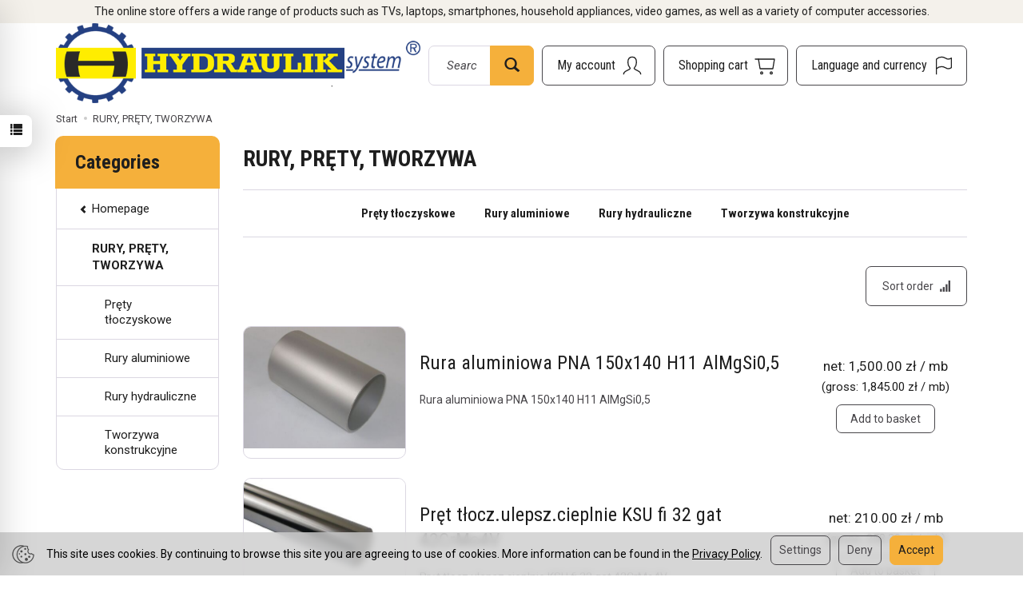

--- FILE ---
content_type: text/html; charset=utf-8
request_url: https://sklep.hydromis.eu/category/en/rury-prety-tworzywa
body_size: 31537
content:
<!DOCTYPE html>
<html lang="en">
   <head>
      <meta name="viewport" content="width=device-width, initial-scale=1.0" />
      
      
      

      
      
      
       
      
      
      
      
      
      
      
      

      
      
      
      
      
      

      <meta http-equiv="Content-Type" content="text/html; charset=utf-8" />
<meta name="keywords" content="RURY, PRĘTY, TWORZYWA" />
<title>RURY, PRĘTY, TWORZYWA</title>
<link rel="next" href="https://sklep.hydromis.eu/category/en/rury-prety-tworzywa/2" /><link rel="canonical" href="https://sklep.hydromis.eu/category/en/rury-prety-tworzywa" />
      <link rel="preload" href="/bootstrap/fonts/glyphicons-halflings-regular.woff" as="font" crossorigin="anonymous">
      <link href="/bootstrap/css/bootstrap.min.css?v320" rel="preload" as="style">
      <link href="/bootstrap/css/bootstrap.min.css?v320" rel="stylesheet" type="text/css">
      <link href="/cache/css/d9c17c00bb63823e2742eeec4fa3baa1.css?lm=1767872086" rel="preload" as="style" />
<link href="/cache/css/d9c17c00bb63823e2742eeec4fa3baa1.css?lm=1767872086" rel="stylesheet" type="text/css" />
      
      <link rel="shortcut icon" type="image/x-icon" href="/favicon.ico" />
      <link href="https://fonts.googleapis.com/css2?family=Roboto+Condensed:wght@400;700&family=Roboto:ital,wght@0,400;0,700;1,400;1,700&display=swap" rel="preload" as="style">
<link href="https://fonts.googleapis.com/css2?family=Roboto+Condensed:wght@400;700&family=Roboto:ital,wght@0,400;0,700;1,400;1,700&display=swap" rel="stylesheet" type="text/css">



<!--[if IE 9]>
 <style type="text/css">
 select.form-control
 {
    padding-right: 0;
    background-image: none;
 }
 </style>
<![endif]-->



            <script type="text/javascript">
  window.dataLayer = window.dataLayer || [];
  function gtag(){dataLayer.push(arguments)};
</script>
  <script>
    
     gtag('consent', 'default', {
        'functionality_storage': 'granted',
        'personalization_storage': 'granted',
        'security_storage': 'granted',
        'analytics_storage': 'denied',      
        'ad_storage': 'denied',
        'ad_personalization': 'denied',
        'ad_user_data': 'denied',
        'wait_for_update': 500
    });
    
</script>
<script async src="https://www.googletagmanager.com/gtag/js?id=G-S4P8641HZW"></script>
<script>
  gtag('js', new Date());
  gtag('config', 'G-S4P8641HZW');
 </script>
 
 
  <script>
  
    gtag("event", "view_item_list", {
    currency: "PLN",
        items: [
            {
        item_id: "2806",
        item_name: "Rura aluminiowa PNA 150x140 H11 AlMgSi0,5",
        index: 0,
        item_brand: "",
        item_category: "Uszczelnienia",
item_category2: "Uszczelnienie tłoka",
                price: 1845.00,
              // Google Ads
        id: "2806",
        google_business_vertical: "retail"
      },      {
        item_id: "6234",
        item_name: "Pręt tłocz.ulepsz.cieplnie KSU fi 32 gat 42CrMo4V",
        index: 1,
        item_brand: "",
        item_category: "Pręty tłoczyskowe",
item_category2: "Standardowe wykonanie",
                price: 258.30,
              // Google Ads
        id: "6234",
        google_business_vertical: "retail"
      },      {
        item_id: "6235",
        item_name: "Pręt tłocz.ulepsz.cieplnie KSU fi 40 gat 42CrMo4V",
        index: 2,
        item_brand: "",
        item_category: "Pręty tłoczyskowe",
item_category2: "Standardowe wykonanie",
                price: 344.40,
              // Google Ads
        id: "6235",
        google_business_vertical: "retail"
      },      {
        item_id: "6236",
        item_name: "Pręt tłocz.ulepsz.cieplnie KSU fi 45 gat 42CrMo4V",
        index: 3,
        item_brand: "",
        item_category: "Pręty tłoczyskowe",
item_category2: "Standardowe wykonanie",
                price: 516.60,
              // Google Ads
        id: "6236",
        google_business_vertical: "retail"
      },      {
        item_id: "6237",
        item_name: "Pręt tłocz.ulepsz.cieplnie KSU fi 50 gat 42CrMo4V",
        index: 4,
        item_brand: "",
        item_category: "Pręty tłoczyskowe",
item_category2: "Standardowe wykonanie",
                price: 713.40,
              // Google Ads
        id: "6237",
        google_business_vertical: "retail"
      },      {
        item_id: "6238",
        item_name: "Pręt tłocz.ulepsz.cieplnie KSU fi 70 gat 42CrMo4V",
        index: 5,
        item_brand: "",
        item_category: "Pręty tłoczyskowe",
item_category2: "Standardowe wykonanie",
                price: 1205.40,
              // Google Ads
        id: "6238",
        google_business_vertical: "retail"
      },      {
        item_id: "6239",
        item_name: "Pręt tłocz.ulepsz.cieplnie KSU fi 80 gat 42CrMo4V",
        index: 6,
        item_brand: "",
        item_category: "Pręty tłoczyskowe",
item_category2: "Standardowe wykonanie",
                price: 996.30,
              // Google Ads
        id: "6239",
        google_business_vertical: "retail"
      },      {
        item_id: "6240",
        item_name: "Pręt tłocz.ulepsz.cieplnie KSU fi 90 gat 42CrMo4V",
        index: 7,
        item_brand: "",
        item_category: "Pręty tłoczyskowe",
item_category2: "Standardowe wykonanie",
                price: 1217.70,
              // Google Ads
        id: "6240",
        google_business_vertical: "retail"
      },      {
        item_id: "6241",
        item_name: "Pręt tłoczyskowy KS fi 100 gat 20MnV6",
        index: 8,
        item_brand: "",
        item_category: "Pręty tłoczyskowe",
item_category2: "Standardowe wykonanie",
                price: 1353.00,
              // Google Ads
        id: "6241",
        google_business_vertical: "retail"
      },      {
        item_id: "6242",
        item_name: "Pręt tłoczyskowy KS fi 110 gat 20MnV6",
        index: 9,
        item_brand: "",
        item_category: "Pręty tłoczyskowe",
item_category2: "Standardowe wykonanie",
                price: 2214.00,
              // Google Ads
        id: "6242",
        google_business_vertical: "retail"
      },      {
        item_id: "6243",
        item_name: "Pręt tłoczyskowy KS fi 115 gat 20MnV6",
        index: 10,
        item_brand: "",
        item_category: "Pręty tłoczyskowe",
item_category2: "Standardowe wykonanie",
                price: 1968.00,
              // Google Ads
        id: "6243",
        google_business_vertical: "retail"
      },      {
        item_id: "6246",
        item_name: "Pręt tłoczyskowy KS fi 12,7 gat Ck45",
        index: 11,
        item_brand: "",
        item_category: "Pręty tłoczyskowe",
item_category2: "Standardowe wykonanie",
                price: 159.90,
              // Google Ads
        id: "6246",
        google_business_vertical: "retail"
      },      {
        item_id: "6247",
        item_name: "Pręt tłoczyskowy KS fi 120 gat 20MnV6",
        index: 12,
        item_brand: "",
        item_category: "Pręty tłoczyskowe",
item_category2: "Standardowe wykonanie",
                price: 1697.40,
              // Google Ads
        id: "6247",
        google_business_vertical: "retail"
      },      {
        item_id: "6250",
        item_name: "Pręt tłoczyskowy KS fi 15 gat 20MnV6",
        index: 13,
        item_brand: "",
        item_category: "Pręty tłoczyskowe",
item_category2: "Standardowe wykonanie",
                price: 79.95,
              // Google Ads
        id: "6250",
        google_business_vertical: "retail"
      },      {
        item_id: "6251",
        item_name: "Pręt tłoczyskowy KS fi 16 gat 20MnV6",
        index: 14,
        item_brand: "",
        item_category: "Pręty tłoczyskowe",
item_category2: "Standardowe wykonanie",
                price: 98.40,
              // Google Ads
        id: "6251",
        google_business_vertical: "retail"
      },      {
        item_id: "6253",
        item_name: "Pręt tłoczyskowy KS fi 180 gat Ck45",
        index: 15,
        item_brand: "",
        item_category: "Pręty tłoczyskowe",
item_category2: "Standardowe wykonanie",
                price: 6199.20,
              // Google Ads
        id: "6253",
        google_business_vertical: "retail"
      },      {
        item_id: "6254",
        item_name: "Pręt tłoczyskowy KS fi 20 gat 20MnV6",
        index: 16,
        item_brand: "",
        item_category: "Pręty tłoczyskowe",
item_category2: "Standardowe wykonanie",
                price: 110.70,
              // Google Ads
        id: "6254",
        google_business_vertical: "retail"
      },      {
        item_id: "6255",
        item_name: "Pręt tłoczyskowy KS fi 22 gat 20MnV6",
        index: 17,
        item_brand: "",
        item_category: "Pręty tłoczyskowe",
item_category2: "Standardowe wykonanie",
                price: 116.85,
              // Google Ads
        id: "6255",
        google_business_vertical: "retail"
      },      {
        item_id: "6256",
        item_name: "Pręt tłoczyskowy KS fi 24 gat 20MnV6",
        index: 18,
        item_brand: "",
        item_category: "Pręty tłoczyskowe",
item_category2: "Standardowe wykonanie",
                price: 184.50,
              // Google Ads
        id: "6256",
        google_business_vertical: "retail"
      },      {
        item_id: "6257",
        item_name: "Pręt tłoczyskowy KS fi 25 gat 20MnV6",
        index: 19,
        item_brand: "",
        item_category: "Pręty tłoczyskowe",
item_category2: "Standardowe wykonanie",
                price: 110.70,
              // Google Ads
        id: "6257",
        google_business_vertical: "retail"
      }    ]
  });
  </script>

 
      <meta property="og:type" content="website" /><meta property="og:title" content="RURY, PRĘTY, TWORZYWA" /><meta property="og:description" content="" /><meta property="og:url" content="https://sklep.hydromis.eu/category/en/rury-prety-tworzywa" /><meta property="og:image" content="https://sklep.hydromis.eu/media/categories/thumbnail/big_38.jpg?lm=1764771710" /><meta property="og:updated_time" content="1769817924" /> <script>

var ad_storage = 'denied';

var analytics_storage = 'denied';

var ad_personalization = "denied";

var ad_user_data = "denied";

var cookies_message_bar_hidden = 0;

const cookies = document.cookie.split("; ");

for (let i = 0; i < cookies.length; i++) {
  const cookie = cookies[i].split("=");
  
  if (cookie[0] === "cookies_google_analytics"){
    var cookies_google_analytics = cookie[1];                                
    
    if(cookies_google_analytics === 'true'){           
       var analytics_storage = "granted";
    }        
  }
  
  if (cookie[0] === "cookies_google_targeting"){
    
    var cookies_google_targeting = cookie[1];                        
            
    if(cookies_google_targeting === 'true'){            
        var ad_storage = "granted";
    }     
  }

 if (cookie[0] === "cookies_google_personalization"){
    
    var cookies_google_personalization = cookie[1];                        
            
    if(cookies_google_personalization === 'true'){            
        var ad_personalization = "granted";
    }     
  }

if (cookie[0] === "cookies_google_user_data"){
    
    var cookies_google_user_data = cookie[1];                        
            
    if(cookies_google_user_data === 'true'){            
        var ad_user_data = "granted";
    }     
  }

if (cookie[0] === "cookies_message_bar_hidden"){
    
    var cookies_message_bar_hidden = cookie[1];                        
            
    if(cookies_message_bar_hidden === 'true'){            
        var cookies_message_bar_hidden = 1;
    }     
  }

}

        
         if (cookies_message_bar_hidden == 1){
            gtag('consent', 'update', {
            'functionality_storage': 'granted',
            'personalization_storage': 'granted',
            'security_storage': 'granted',
            'analytics_storage': analytics_storage,      
            'ad_storage': ad_storage,
            'ad_personalization': ad_personalization,
            'ad_user_data': ad_user_data
        });
         }
    
    </script>   </head>
   <body>
      


<div class="modal fade" id="ajax-login-form-modal" tabindex="-1" role="dialog" aria-hidden="false" aria-modal="true" aria-labelledby="login_ajax">
    <div class="modal-dialog">
        <div class="modal-content">       
            <div id="ajax-login-form"></div>    
        </div>

    </div>
</div>
<div id="sidebar">    
    <div id="sidebar-content" class="modal fade" tabindex="-1" role="dialog" aria-labelledby="sidebar-content-label">
        <div class="modal-dialog" role="document">
            <div class="modal-content">
                <div class="modal-header">
    <button type="button" class="close" data-dismiss="modal" aria-label="Zamknij"><span aria-hidden="true">&times;</span></button>
    <div class="h4 modal-title" id="recentyl-viewed-sidebar-label">Recently viewed products</div>
</div>
<div id="product-tab-recentyl-viewed-sidebar" class="modal-body">    
</div>         




                        
                
                <div class="modal-header" style="padding: 0; min-height: 0; border: none;">
                    <button type="button" class="close" data-dismiss="modal" aria-label="Zamknij"><span aria-hidden="true">&times;</span></button>
                </div>
            </div>
        </div> 
    </div>
    <div id="sidebar-handle" class="closeBtn">
        <svg class="arror-icon" width="10" height="16" viewBox="0 0 5 8" fill="none" xmlns="http://www.w3.org/2000/svg"><path d="M1 1L4 4L1 7" stroke="currentColor" stroke-linecap="round" stroke-linejoin="round"/></svg>
        <span class="glyphicon glyphicon-list"></span>
    </div>
</div>



          <header>
    <div id="top">
    <div id="header" class="hidden-xs">
        <div class="top-text">
            <div class="container">
                                                            <div class="slogan h4">The online store offers a wide range of products such as TVs, laptops, smartphones, household appliances, video games, as well as a variety of computer accessories.</div>
                                                </div>
        </div>
        <div class="container">
            <div class="flex-sm">
                <div id="logo-top">
                    <div>
                        <a href="/lang/en" aria-label="Homepage">
                            <img class="img-responsive" src="/images/frontend/theme/electro/_editor/prod/7a7a5f7b3abc32e8dd8a211beba9df2f.png" alt="Logo" />
                        </a>
                    </div>
                </div>
                <div class="search hidden-sm">
                    
<form action="/product/en/search" class="form-inline search" method="get">
    <div class="input-group">
        <label class="sr-only" for="search-tkjz">Wyszukaj</label>
        <input id="search-tkjz" type="search" autocomplete="off" class="form-control" name="query" value="" placeholder='Search...' />
        <span class="input-group-btn">
            <button class="btn btn-primary" type="submit" aria-label="Search">
                <span class="glyphicon glyphicon-search"></span>
            </button>
        </span>                                
    </div>
</form>






                </div>
                <div id="navbar-buttons-top" class="btn-group pull-right">
                    <button 
                        id="nav-button-search" 
                        type="button" 
                        class="btn btn-navbar hidden-xs hidden-md hidden-lg collapsed" 
                        data-toggle="collapse" 
                        data-target="#nav-search" 
                        data-parent="#header-navbar" 
                        aria-label="Search"
                    >
                        <svg xmlns="http://www.w3.org/2000/svg" width="32px" height="32px" viewBox="0 0 24 24" stroke-width="1" stroke-linecap="round" stroke-linejoin="round" fill="none"><path d="M14.4121122,14.4121122 L20,20"/> <circle cx="10" cy="10" r="6"/> </svg>
                    </button>
                    <button id="nav-button-user" type="button" class="btn btn-navbar collapsed" data-toggle="collapse" data-target="#nav-user" data-parent="#header-navbar" aria-label="My account">
                        <svg xmlns="http://www.w3.org/2000/svg" width="32px" height="32px" viewBox="0 0 24 24" stroke-width="1" stroke-linecap="round" stroke-linejoin="round" fill="none"><path d="M4,20 C4,17 8,17 10,15 C11,14 8,14 8,9 C8,5.667 9.333,4 12,4 C14.667,4 16,5.667 16,9 C16,14 13,14 14,15 C16,17 20,17 20,20"/> </svg>
                        <small class="login-status">&nbsp;</small>
                    </button>
                    
                    
                                            <button id="nav-button-shopping-cart" type="button" class="btn btn-navbar collapsed empty" data-toggle="collapse" data-target="#nav-shopping-cart"  data-parent="#header-navbar" aria-label="Shopping cart">
                            <svg xmlns="http://www.w3.org/2000/svg" width="32px" height="32px" viewBox="0 0 24 24" stroke-width="1" stroke-linecap="round" stroke-linejoin="round" fill="none"><path d="M6 6h15l-1.5 9h-12z"/> <circle cx="9" cy="19" r="1"/> <circle cx="18" cy="19" r="1"/> <path d="M6 6H3"/> </svg>
                            <small class="quantity"></small>
                        </button>
                                        <button id="nav-button-settings" type="button" class="btn btn-navbar hidden-xs collapsed" data-toggle="collapse" data-target="#nav-settings" data-parent="#header-navbar" aria-label="Language and currency">
                        <svg xmlns="http://www.w3.org/2000/svg" width="32px" height="32px" viewBox="0 0 24 24" stroke-width="1" stroke-linecap="round" stroke-linejoin="round" fill="none"><path d="M5 20v-5c1.333-1.333 3-2 5-2 3 0 4 2 6 2 1 0 2-.333 3-1V5c-1 .667-2 1-3 1-2 0-3-2-6-2-2 0-3.667.667-5 2v9"/></svg>
                    </button>
                </div>
            </div>
        </div>
    </div>
    <nav id="header-navbar">
        <div class="container">
            <div id="logo" class="visible-xs">
                <div>
                    <a href="/lang/en" aria-label="Homepage">
                        <img src="/images/frontend/theme/electro/_editor/prod/63df6038ab4d8d8a740146c04f6374e1.png" alt="" />
                    </a>
                </div>
            </div>
            <div id="navbar-buttons" class="btn-group pull-right">
                                    <button 
                        id="nav-button-shopping-cart-mobile" 
                        type="button" 
                        class="btn btn-navbar collapsed empty" 
                        data-toggle="collapse" 
                        data-target="#nav-shopping-cart"
                        data-parent="#header-navbar"
                        data-menu-mobile-target="#modal-shopping-cart-container"
                        aria-label="Shopping cart"
                    >
                        <svg xmlns="http://www.w3.org/2000/svg" width="32px" height="32px" viewBox="0 0 24 24" stroke-width="1" stroke-linecap="round" stroke-linejoin="round" fill="none"><path d="M6 6h15l-1.5 9h-12z"/> <circle cx="9" cy="19" r="1"/> <circle cx="18" cy="19" r="1"/> <path d="M6 6H3"/> </svg>
                        <small class="quantity"></small>
                    </button>
                                <button 
                    id="nav-button-user-mobile" 
                    type="button"
                    class="btn btn-navbar collapsed" 
                    data-toggle="collapse" 
                    data-target="#nav-user" 
                    data-parent="#header-navbar" 
                    data-menu-mobile-target="#modal-user"
                    aria-label="My account"
                >
                    <svg xmlns="http://www.w3.org/2000/svg" width="32px" height="32px" viewBox="0 0 24 24" stroke-width="1" stroke-linecap="round" stroke-linejoin="round" fill="none"><path d="M4,20 C4,17 8,17 10,15 C11,14 8,14 8,9 C8,5.667 9.333,4 12,4 C14.667,4 16,5.667 16,9 C16,14 13,14 14,15 C16,17 20,17 20,20"/> </svg>
                    <small class="login-status">&nbsp;</small>
                </button>
            </div>
            <div class="navbar-header hidden-sm hidden-md hidden-lg">
                <button 
                    id="nav-button-menu" 
                    type="button" 
                    class="navbar-toggle collapsed" 
                    data-toggle="collapse" 
                    data-target="#nav-menu" 
                    data-parent="#header-navbar"
                    data-menu-mobile-target="#modal-categories"
                    aria-label="Expand categories"
                >
                    <span class="icon-bar"></span>
                    <span class="icon-bar"></span>
                    <span class="icon-bar"></span>
                </button>
                <button 
                    id="nav-button-search-mobile" 
                    class="btn btn-navbar collapsed pull-left"
                    type="button" 
                    data-toggle="collapse" 
                    data-target="#nav-search"
                    data-parent="#header-navbar"
                    data-menu-mobile-target="#modal-search"
                    aria-label="Search"
                >
                    <svg xmlns="http://www.w3.org/2000/svg" width="32px" height="32px" viewBox="0 0 24 24" stroke-width="1" stroke-linecap="round" stroke-linejoin="round" fill="none"><path d="M14.4121122,14.4121122 L20,20"/> <circle cx="10" cy="10" r="6"/> </svg>
                </button>
            </div>
            <div id="nav-menu" class="navbar-collapse collapse clearfix">
                
<ul class="nav navbar-nav horizontal-categories horizontal-categories-full" style="visibility: hidden; height: 0">
                                                    <li class="dropdown ">
                    <a 
                        href="/category/en/hydraulika-silowa" 
                        class="dropdown-toggle category-link" 
                        data-hover="dropdown" 
                        data-toggle="dropdown"
                    >
                        HYDRAULIKA SIŁOWA
                    </a>
                    <button
                        type="button"
                        class="btn btn-light hidden-sm hidden-md hidden-lg" 
                        data-toggle="dropdown"
                    >
                        <svg width="7" height="12" viewBox="0 0 7 12" fill="none" xmlns="http://www.w3.org/2000/svg"><path d="M1 1L6 6L1 11" stroke="currentColor" stroke-width="2" stroke-linecap="round" stroke-linejoin="round"/></svg>                        
                    </button>
                    <ul class="dropdown-menu">
                                                    <li class="dropdown">
                                <a href="/category/en/armatura" class="category-link">Armatura</a>
                                                                    <button
                                        type="button"
                                        class="btn btn-light hidden-sm hidden-md hidden-lg" 
                                        data-toggle="dropdown"
                                    >
                                        <svg width="7" height="12" viewBox="0 0 7 12" fill="none" xmlns="http://www.w3.org/2000/svg"><path d="M1 1L6 6L1 11" stroke="currentColor" stroke-width="2" stroke-linecap="round" stroke-linejoin="round"/></svg>       
                                    </button>
                                    <ul class="sub-menu">
                                                                                    <li>
                                                <a href="/category/en/armatura-czworniki" class="category-link text-muted">Czwórniki</a>
                                            </li>
                                                                                    <li>
                                                <a href="/category/en/armatura-kolanka" class="category-link text-muted">Kolanka</a>
                                            </li>
                                                                                    <li>
                                                <a href="/category/en/armatura-koncowki" class="category-link text-muted">Końcówki</a>
                                            </li>
                                                                                    <li>
                                                <a href="/category/en/armatura-nakretki" class="category-link text-muted">Nakrętki</a>
                                            </li>
                                                                                    <li>
                                                <a href="/category/en/armatura-pozostale" class="category-link text-muted">Pozostałe</a>
                                            </li>
                                                                                    <li>
                                                <a href="/category/en/armatura-proste" class="category-link text-muted">Proste</a>
                                            </li>
                                                                                    <li>
                                                <a href="/category/en/armatura-szybkozlacza" class="category-link text-muted">Szybkozłącza</a>
                                            </li>
                                                                                    <li>
                                                <a href="/category/en/armatura-trojniki" class="category-link text-muted">Trójniki</a>
                                            </li>
                                                                            </ul>
                                                            </li>
                                                    <li class="dropdown">
                                <a href="/category/en/filtry" class="category-link">Filtry</a>
                                                                    <button
                                        type="button"
                                        class="btn btn-light hidden-sm hidden-md hidden-lg" 
                                        data-toggle="dropdown"
                                    >
                                        <svg width="7" height="12" viewBox="0 0 7 12" fill="none" xmlns="http://www.w3.org/2000/svg"><path d="M1 1L6 6L1 11" stroke="currentColor" stroke-width="2" stroke-linecap="round" stroke-linejoin="round"/></svg>       
                                    </button>
                                    <ul class="sub-menu">
                                                                                    <li>
                                                <a href="/category/en/filtry-filtry-ssawne" class="category-link text-muted">Filtry ssawne</a>
                                            </li>
                                                                                    <li>
                                                <a href="/category/en/filtry-niskocisnieniowe" class="category-link text-muted">Niskociśnieniowe</a>
                                            </li>
                                                                                    <li>
                                                <a href="/category/en/filtry-odpowietrzajace" class="category-link text-muted">Odpowietrzające</a>
                                            </li>
                                                                                    <li>
                                                <a href="/category/en/filtry-powrotne" class="category-link text-muted">Powrotne</a>
                                            </li>
                                                                                    <li>
                                                <a href="/category/en/filtry-puszkowe" class="category-link text-muted">Puszkowe</a>
                                            </li>
                                                                                    <li>
                                                <a href="/category/en/filtry-wklad-filtra" class="category-link text-muted">Wkład filtra</a>
                                            </li>
                                                                                    <li>
                                                <a href="/category/en/filtry-wysokocisnieniowe" class="category-link text-muted">Wysokociśnieniowe</a>
                                            </li>
                                                                            </ul>
                                                            </li>
                                                    <li >
                                <a href="/category/en/oslony" class="category-link">Osłony</a>
                                                            </li>
                                                    <li class="dropdown">
                                <a href="/category/en/osprzet" class="category-link">Osprzęt</a>
                                                                    <button
                                        type="button"
                                        class="btn btn-light hidden-sm hidden-md hidden-lg" 
                                        data-toggle="dropdown"
                                    >
                                        <svg width="7" height="12" viewBox="0 0 7 12" fill="none" xmlns="http://www.w3.org/2000/svg"><path d="M1 1L6 6L1 11" stroke="currentColor" stroke-width="2" stroke-linecap="round" stroke-linejoin="round"/></svg>       
                                    </button>
                                    <ul class="sub-menu">
                                                                                    <li>
                                                <a href="/category/en/osprzet-chlodnice" class="category-link text-muted">chłodnice</a>
                                            </li>
                                                                                    <li>
                                                <a href="/category/en/osprzet-hydroakumulatory" class="category-link text-muted">hydroakumulatory</a>
                                            </li>
                                                                                    <li>
                                                <a href="/category/en/osprzet-manometry" class="category-link text-muted">Manometry</a>
                                            </li>
                                                                            </ul>
                                                            </li>
                                                    <li class="dropdown">
                                <a href="/category/en/pompy" class="category-link">Pompy</a>
                                                                    <button
                                        type="button"
                                        class="btn btn-light hidden-sm hidden-md hidden-lg" 
                                        data-toggle="dropdown"
                                    >
                                        <svg width="7" height="12" viewBox="0 0 7 12" fill="none" xmlns="http://www.w3.org/2000/svg"><path d="M1 1L6 6L1 11" stroke="currentColor" stroke-width="2" stroke-linecap="round" stroke-linejoin="round"/></svg>       
                                    </button>
                                    <ul class="sub-menu">
                                                                                    <li>
                                                <a href="/category/en/pompy-podpory-lozyskowe" class="category-link text-muted">Podpory łożyskowe</a>
                                            </li>
                                                                                    <li>
                                                <a href="/category/en/pompy-pompy-lopatkowe" class="category-link text-muted">Pompy łopatkowe</a>
                                            </li>
                                                                                    <li>
                                                <a href="/category/en/pompy-pompy-reczne" class="category-link text-muted">Pompy ręczne</a>
                                            </li>
                                                                                    <li>
                                                <a href="/category/en/pompy-pompy-tloczkowe" class="category-link text-muted">Pompy tłoczkowe</a>
                                            </li>
                                                                                    <li>
                                                <a href="/category/en/pompy-pompy-zebate" class="category-link text-muted">Pompy zębate</a>
                                            </li>
                                                                                    <li>
                                                <a href="/category/en/pompy-tuleje-wielowypustowe" class="category-link text-muted">Tuleje wielowypustowe</a>
                                            </li>
                                                                                    <li>
                                                <a href="/category/en/pompy-czesci-do-pomp" class="category-link text-muted">Części do pomp</a>
                                            </li>
                                                                            </ul>
                                                            </li>
                                                    <li class="dropdown">
                                <a href="/category/en/rozdzielacze" class="category-link">Rozdzielacze</a>
                                                                    <button
                                        type="button"
                                        class="btn btn-light hidden-sm hidden-md hidden-lg" 
                                        data-toggle="dropdown"
                                    >
                                        <svg width="7" height="12" viewBox="0 0 7 12" fill="none" xmlns="http://www.w3.org/2000/svg"><path d="M1 1L6 6L1 11" stroke="currentColor" stroke-width="2" stroke-linecap="round" stroke-linejoin="round"/></svg>       
                                    </button>
                                    <ul class="sub-menu">
                                                                                    <li>
                                                <a href="/category/en/rozdzielacze-reczne" class="category-link text-muted">Ręczne</a>
                                            </li>
                                                                                    <li>
                                                <a href="/category/en/rozdzielacze-rozdzielacze-inne" class="category-link text-muted">Rozdzielacze inne</a>
                                            </li>
                                                                                    <li>
                                                <a href="/category/en/rozdzielacze-sterowane-elektrycznie" class="category-link text-muted">Sterowane elektrycznie</a>
                                            </li>
                                                                                    <li>
                                                <a href="/category/en/rozdzielacze-sterowane-hydraulicznie" class="category-link text-muted">Sterowane hydraulicznie</a>
                                            </li>
                                                                            </ul>
                                                            </li>
                                                    <li class="dropdown">
                                <a href="/category/en/silniki-hydrauliczne" class="category-link">Silniki hydrauliczne</a>
                                                                    <button
                                        type="button"
                                        class="btn btn-light hidden-sm hidden-md hidden-lg" 
                                        data-toggle="dropdown"
                                    >
                                        <svg width="7" height="12" viewBox="0 0 7 12" fill="none" xmlns="http://www.w3.org/2000/svg"><path d="M1 1L6 6L1 11" stroke="currentColor" stroke-width="2" stroke-linecap="round" stroke-linejoin="round"/></svg>       
                                    </button>
                                    <ul class="sub-menu">
                                                                                    <li>
                                                <a href="/category/en/silniki-hydrauliczne-gerotorowe" class="category-link text-muted">Gerotorowe</a>
                                            </li>
                                                                                    <li>
                                                <a href="/category/en/silniki-hydrauliczne-tloczkowe" class="category-link text-muted">Tłoczkowe</a>
                                            </li>
                                                                                    <li>
                                                <a href="/category/en/silniki-hydrauliczne-zebate" class="category-link text-muted">Zębate</a>
                                            </li>
                                                                                    <li>
                                                <a href="/category/en/silniki-hydrauliczne-char-lynn-eaton" class="category-link text-muted">Char-lynn Eaton</a>
                                            </li>
                                                                            </ul>
                                                            </li>
                                                    <li class="dropdown">
                                <a href="/category/en/silowniki-" class="category-link">Siłowniki</a>
                                                                    <button
                                        type="button"
                                        class="btn btn-light hidden-sm hidden-md hidden-lg" 
                                        data-toggle="dropdown"
                                    >
                                        <svg width="7" height="12" viewBox="0 0 7 12" fill="none" xmlns="http://www.w3.org/2000/svg"><path d="M1 1L6 6L1 11" stroke="currentColor" stroke-width="2" stroke-linecap="round" stroke-linejoin="round"/></svg>       
                                    </button>
                                    <ul class="sub-menu">
                                                                                    <li>
                                                <a href="/category/en/silowniki-ucha" class="category-link text-muted">Ucha</a>
                                            </li>
                                                                                    <li>
                                                <a href="/category/en/silowniki-gotowe" class="category-link text-muted">Gotowe</a>
                                            </li>
                                                                            </ul>
                                                            </li>
                                                    <li class="dropdown">
                                <a href="/category/en/uszczelnienia" class="category-link">Uszczelnienia</a>
                                                                    <button
                                        type="button"
                                        class="btn btn-light hidden-sm hidden-md hidden-lg" 
                                        data-toggle="dropdown"
                                    >
                                        <svg width="7" height="12" viewBox="0 0 7 12" fill="none" xmlns="http://www.w3.org/2000/svg"><path d="M1 1L6 6L1 11" stroke="currentColor" stroke-width="2" stroke-linecap="round" stroke-linejoin="round"/></svg>       
                                    </button>
                                    <ul class="sub-menu">
                                                                                    <li>
                                                <a href="/category/en/uszczelnienia-komplet-naprawczy" class="category-link text-muted">Komplet naprawczy</a>
                                            </li>
                                                                                    <li>
                                                <a href="/category/en/uszczelnienia-materialy-uszczelkarskie" class="category-link text-muted">Materiały uszczelkarskie</a>
                                            </li>
                                                                                    <li>
                                                <a href="/category/en/uszczelnienia-oringi" class="category-link text-muted">Oringi</a>
                                            </li>
                                                                                    <li>
                                                <a href="/category/en/uszczelnienia-pierscienie-zgarniajace" class="category-link text-muted">Pierścienie zgarniające</a>
                                            </li>
                                                                                    <li>
                                                <a href="/category/en/uszczelnienia-podkladki" class="category-link text-muted">Podkładki</a>
                                            </li>
                                                                                    <li>
                                                <a href="/category/en/uszczelnienia-simmeringi" class="category-link text-muted">Simmeringi</a>
                                            </li>
                                                                                    <li>
                                                <a href="/category/en/uszczelnienia-tasmy-prowadzace" class="category-link text-muted">Taśmy prowadzące</a>
                                            </li>
                                                                                    <li>
                                                <a href="/category/en/uszczelnienia-uszczelnienia-inne" class="category-link text-muted">Uszczelnienia inne</a>
                                            </li>
                                                                                    <li>
                                                <a href="/category/en/uszczelnienia-uszczelnienia-pneumatyczne" class="category-link text-muted">Uszczelnienia pneumatyczne</a>
                                            </li>
                                                                                    <li>
                                                <a href="/category/en/uszczelnienia-uszczelnienia-u" class="category-link text-muted">Uszczelnienia U</a>
                                            </li>
                                                                                    <li>
                                                <a href="/category/en/uszczelnienia-uszczelnienie-tloczyska" class="category-link text-muted">Uszczelnienie tłoczyska</a>
                                            </li>
                                                                                    <li>
                                                <a href="/category/en/uszczelnienia-uszczelnienie-tloka" class="category-link text-muted">Uszczelnienie tłoka</a>
                                            </li>
                                                                                    <li>
                                                <a href="/category/en/uszczelnienia-zgarniacze" class="category-link text-muted">Zgarniacze</a>
                                            </li>
                                                                                    <li>
                                                <a href="/category/en/uszczelnienia-hallite" class="category-link text-muted">Hallite</a>
                                            </li>
                                                                            </ul>
                                                            </li>
                                                    <li class="dropdown">
                                <a href="/category/en/weze" class="category-link">Węże</a>
                                                                    <button
                                        type="button"
                                        class="btn btn-light hidden-sm hidden-md hidden-lg" 
                                        data-toggle="dropdown"
                                    >
                                        <svg width="7" height="12" viewBox="0 0 7 12" fill="none" xmlns="http://www.w3.org/2000/svg"><path d="M1 1L6 6L1 11" stroke="currentColor" stroke-width="2" stroke-linecap="round" stroke-linejoin="round"/></svg>       
                                    </button>
                                    <ul class="sub-menu">
                                                                                    <li>
                                                <a href="/category/en/weze-do-benzyny-oleju" class="category-link text-muted">Do benzyny/oleju</a>
                                            </li>
                                                                                    <li>
                                                <a href="/category/en/weze-do-gazu" class="category-link text-muted">Do gazu</a>
                                            </li>
                                                                                    <li>
                                                <a href="/category/en/weze-do-klimatyzacji" class="category-link text-muted">Do klimatyzacji</a>
                                            </li>
                                                                                    <li>
                                                <a href="/category/en/weze-do-powietrza" class="category-link text-muted">Do powietrza</a>
                                            </li>
                                                                                    <li>
                                                <a href="/category/en/weze-do-wody" class="category-link text-muted">Do wody</a>
                                            </li>
                                                                                    <li>
                                                <a href="/category/en/weze-do-wspomagania" class="category-link text-muted">Do wspomagania</a>
                                            </li>
                                                                                    <li>
                                                <a href="/category/en/weze-hamulcowe" class="category-link text-muted">Hamulcowe</a>
                                            </li>
                                                                                    <li>
                                                <a href="/category/en/weze-hydrauliczne" class="category-link text-muted">Pomiarowe</a>
                                            </li>
                                                                                    <li>
                                                <a href="/category/en/weze-przewody-rurowe-giete" class="category-link text-muted">Przewody rurowe gięte</a>
                                            </li>
                                                                                    <li>
                                                <a href="/category/en/weze-okute" class="category-link text-muted">Okute</a>
                                            </li>
                                                                                    <li>
                                                <a href="/category/en/weze-oslony-wezy" class="category-link text-muted">Osłony węży</a>
                                            </li>
                                                                                    <li>
                                                <a href="/category/en/weze-weze-ssawne" class="category-link text-muted">Węże ssawne</a>
                                            </li>
                                                                                    <li>
                                                <a href="/category/en/weze-hydrauliczne-" class="category-link text-muted">Hydrauliczne</a>
                                            </li>
                                                                                    <li>
                                                <a href="/category/en/weze-inne" class="category-link text-muted">Inne</a>
                                            </li>
                                                                                    <li>
                                                <a href="/category/en/weze-koncowki-do-przewodow" class="category-link text-muted">Końcówki do przewodów</a>
                                            </li>
                                                                                    <li>
                                                <a href="/category/en/weze-sylikonowe" class="category-link text-muted">Sylikonowe</a>
                                            </li>
                                                                            </ul>
                                                            </li>
                                                    <li >
                                <a href="/category/en/zawory" class="category-link">Zawory</a>
                                                            </li>
                                                    <li class="dropdown">
                                <a href="/category/en/oleje-smary-i-preparaty" class="category-link">Oleje, smary i preparaty</a>
                                                                    <button
                                        type="button"
                                        class="btn btn-light hidden-sm hidden-md hidden-lg" 
                                        data-toggle="dropdown"
                                    >
                                        <svg width="7" height="12" viewBox="0 0 7 12" fill="none" xmlns="http://www.w3.org/2000/svg"><path d="M1 1L6 6L1 11" stroke="currentColor" stroke-width="2" stroke-linecap="round" stroke-linejoin="round"/></svg>       
                                    </button>
                                    <ul class="sub-menu">
                                                                                    <li>
                                                <a href="/category/en/oleje-smary-i-preparaty-oleje" class="category-link text-muted">Oleje</a>
                                            </li>
                                                                                    <li>
                                                <a href="/category/en/oleje-smary-i-preparaty-smary" class="category-link text-muted">Smary</a>
                                            </li>
                                                                                    <li>
                                                <a href="/category/en/oleje-smary-i-preparaty-preparaty" class="category-link text-muted">Preparaty</a>
                                            </li>
                                                                            </ul>
                                                            </li>
                                                    <li class="dropdown">
                                <a href="/category/en/lozyska" class="category-link">Łożyska</a>
                                                                    <button
                                        type="button"
                                        class="btn btn-light hidden-sm hidden-md hidden-lg" 
                                        data-toggle="dropdown"
                                    >
                                        <svg width="7" height="12" viewBox="0 0 7 12" fill="none" xmlns="http://www.w3.org/2000/svg"><path d="M1 1L6 6L1 11" stroke="currentColor" stroke-width="2" stroke-linecap="round" stroke-linejoin="round"/></svg>       
                                    </button>
                                    <ul class="sub-menu">
                                                                                    <li>
                                                <a href="/category/en/lozyska-lozyska-wydluzone" class="category-link text-muted">Łożyska wydłużone</a>
                                            </li>
                                                                            </ul>
                                                            </li>
                                                    <li class="dropdown">
                                <a href="/category/en/tuleje-i-sprzegla" class="category-link">Tuleje i sprzęgła</a>
                                                                    <button
                                        type="button"
                                        class="btn btn-light hidden-sm hidden-md hidden-lg" 
                                        data-toggle="dropdown"
                                    >
                                        <svg width="7" height="12" viewBox="0 0 7 12" fill="none" xmlns="http://www.w3.org/2000/svg"><path d="M1 1L6 6L1 11" stroke="currentColor" stroke-width="2" stroke-linecap="round" stroke-linejoin="round"/></svg>       
                                    </button>
                                    <ul class="sub-menu">
                                                                                    <li>
                                                <a href="/category/en/tuleje-i-sprzegla-sprzegla-dentex" class="category-link text-muted">Sprzęgła Dentex</a>
                                            </li>
                                                                                    <li>
                                                <a href="/category/en/tuleje-i-sprzegla-tuleje-dentex" class="category-link text-muted">Tuleje Dentex</a>
                                            </li>
                                                                                    <li>
                                                <a href="/category/en/tuleje-i-sprzegla-sprzegla-klowe" class="category-link text-muted">Sprzęgła kłowe</a>
                                            </li>
                                                                                    <li>
                                                <a href="/category/en/tuleje-i-sprzegla-laczniki-do-sprzegiel-klowych" class="category-link text-muted">Łączniki do sprzęgieł kłowych</a>
                                            </li>
                                                                                    <li>
                                                <a href="/category/en/tuleje-i-sprzegla-tuleje-slizgowe" class="category-link text-muted">Tuleje ślizgowe</a>
                                            </li>
                                                                            </ul>
                                                            </li>
                                                    <li >
                                <a href="/category/en/uslugi" class="category-link">Usługi</a>
                                                            </li>
                                            </ul> 
                </li>
                     
                                                    <li class="dropdown ">
                    <a 
                        href="/category/en/czesci-do-urzadzen" 
                        class="dropdown-toggle category-link" 
                        data-hover="dropdown" 
                        data-toggle="dropdown"
                    >
                        CZĘŚCI DO URZĄDZEŃ
                    </a>
                    <button
                        type="button"
                        class="btn btn-light hidden-sm hidden-md hidden-lg" 
                        data-toggle="dropdown"
                    >
                        <svg width="7" height="12" viewBox="0 0 7 12" fill="none" xmlns="http://www.w3.org/2000/svg"><path d="M1 1L6 6L1 11" stroke="currentColor" stroke-width="2" stroke-linecap="round" stroke-linejoin="round"/></svg>                        
                    </button>
                    <ul class="dropdown-menu">
                                                    <li class="dropdown">
                                <a href="/category/en/czesci-eksploatacyjne" class="category-link">Części eksploatacyjne</a>
                                                                    <button
                                        type="button"
                                        class="btn btn-light hidden-sm hidden-md hidden-lg" 
                                        data-toggle="dropdown"
                                    >
                                        <svg width="7" height="12" viewBox="0 0 7 12" fill="none" xmlns="http://www.w3.org/2000/svg"><path d="M1 1L6 6L1 11" stroke="currentColor" stroke-width="2" stroke-linecap="round" stroke-linejoin="round"/></svg>       
                                    </button>
                                    <ul class="sub-menu">
                                                                                    <li>
                                                <a href="/category/en/czesci-eksploatacyjne-czesci" class="category-link text-muted">Części</a>
                                            </li>
                                                                                    <li>
                                                <a href="/category/en/czesci-eksploatacyjne-lozyska" class="category-link text-muted">Łożyska</a>
                                            </li>
                                                                                    <li>
                                                <a href="/category/en/czesci-eksploatacyjne-oleje" class="category-link text-muted">Oleje</a>
                                            </li>
                                                                                    <li>
                                                <a href="/category/en/czesci-eksploatacyjne-sprezyny" class="category-link text-muted">Sprężyny</a>
                                            </li>
                                                                            </ul>
                                                            </li>
                                                    <li class="dropdown">
                                <a href="/category/en/elektrosterujace" class="category-link">Elektrosterujące</a>
                                                                    <button
                                        type="button"
                                        class="btn btn-light hidden-sm hidden-md hidden-lg" 
                                        data-toggle="dropdown"
                                    >
                                        <svg width="7" height="12" viewBox="0 0 7 12" fill="none" xmlns="http://www.w3.org/2000/svg"><path d="M1 1L6 6L1 11" stroke="currentColor" stroke-width="2" stroke-linecap="round" stroke-linejoin="round"/></svg>       
                                    </button>
                                    <ul class="sub-menu">
                                                                                    <li>
                                                <a href="/category/en/elektrosterujace-cewki" class="category-link text-muted">Cewki</a>
                                            </li>
                                                                                    <li>
                                                <a href="/category/en/elektrosterujace-czesci-inne" class="category-link text-muted">Części inne</a>
                                            </li>
                                                                                    <li>
                                                <a href="/category/en/elektrosterujace-elektromagnesy" class="category-link text-muted">Elektromagnesy</a>
                                            </li>
                                                                                    <li>
                                                <a href="/category/en/elektrosterujace-sterowniki" class="category-link text-muted">Sterowniki</a>
                                            </li>
                                                                                    <li>
                                                <a href="/category/en/elektrosterujace-silniki-elektryczne" class="category-link text-muted">Silniki elektryczne</a>
                                            </li>
                                                                                    <li>
                                                <a href="/category/en/elektrosterujace-czujniki" class="category-link text-muted">Czujniki</a>
                                            </li>
                                                                                    <li>
                                                <a href="/category/en/elektrosterujace-elektrozawory" class="category-link text-muted">Elektrozawory</a>
                                            </li>
                                                                            </ul>
                                                            </li>
                                                    <li >
                                <a href="/category/en/oznakowanie" class="category-link">Oznakowanie</a>
                                                            </li>
                                                    <li class="dropdown">
                                <a href="/category/en/windy-samochodowe" class="category-link">Windy samochodowe</a>
                                                                    <button
                                        type="button"
                                        class="btn btn-light hidden-sm hidden-md hidden-lg" 
                                        data-toggle="dropdown"
                                    >
                                        <svg width="7" height="12" viewBox="0 0 7 12" fill="none" xmlns="http://www.w3.org/2000/svg"><path d="M1 1L6 6L1 11" stroke="currentColor" stroke-width="2" stroke-linecap="round" stroke-linejoin="round"/></svg>       
                                    </button>
                                    <ul class="sub-menu">
                                                                                    <li>
                                                <a href="/category/en/windy-samochodowe-ama" class="category-link text-muted">Ama</a>
                                            </li>
                                                                                    <li>
                                                <a href="/category/en/windy-samochodowe-bar" class="category-link text-muted">Bar</a>
                                            </li>
                                                                                    <li>
                                                <a href="/category/en/windy-samochodowe-dautel" class="category-link text-muted">Dautel</a>
                                            </li>
                                                                                    <li>
                                                <a href="/category/en/windy-samochodowe-zepro" class="category-link text-muted">Zepro</a>
                                            </li>
                                                                                    <li>
                                                <a href="/category/en/windy-samochodowe-mbb" class="category-link text-muted">Mbb</a>
                                            </li>
                                                                                    <li>
                                                <a href="/category/en/windy-samochodowe-dhollandia" class="category-link text-muted">Dhollandia</a>
                                            </li>
                                                                                    <li>
                                                <a href="/category/en/windy-samochodowe-sorensen" class="category-link text-muted">Sorensen</a>
                                            </li>
                                                                                    <li>
                                                <a href="/category/en/windy-samochodowe-erhel-hydris" class="category-link text-muted">Erhel Hydris</a>
                                            </li>
                                                                                    <li>
                                                <a href="/category/en/windy-samochodowe-anteo" class="category-link text-muted">Anteo</a>
                                            </li>
                                                                                    <li>
                                                <a href="/category/en/windy-samochodowe-palfinger" class="category-link text-muted">Palfinger</a>
                                            </li>
                                                                                    <li>
                                                <a href="/category/en/windy-samochodowe-behrens" class="category-link text-muted">Behrens</a>
                                            </li>
                                                                            </ul>
                                                            </li>
                                                    <li class="dropdown">
                                <a href="/category/en/maszyny-rolnicze" class="category-link">Maszyny rolnicze i budowlane</a>
                                                                    <button
                                        type="button"
                                        class="btn btn-light hidden-sm hidden-md hidden-lg" 
                                        data-toggle="dropdown"
                                    >
                                        <svg width="7" height="12" viewBox="0 0 7 12" fill="none" xmlns="http://www.w3.org/2000/svg"><path d="M1 1L6 6L1 11" stroke="currentColor" stroke-width="2" stroke-linecap="round" stroke-linejoin="round"/></svg>       
                                    </button>
                                    <ul class="sub-menu">
                                                                                    <li>
                                                <a href="/category/en/maszyny-rolnicze-i-budowlane-bedford" class="category-link text-muted">BEDFORD</a>
                                            </li>
                                                                                    <li>
                                                <a href="/category/en/maszyny-rolnicze-i-budowlane-bobcat" class="category-link text-muted">BOBCAT</a>
                                            </li>
                                                                                    <li>
                                                <a href="/category/en/maszyny-rolnicze-i-budowlane-bomford" class="category-link text-muted">BOMFORD</a>
                                            </li>
                                                                                    <li>
                                                <a href="/category/en/maszyny-rolnicze-i-budowlane-boss" class="category-link text-muted">BOSS</a>
                                            </li>
                                                                                    <li>
                                                <a href="/category/en/maszyny-rolnicze-i-budowlane-case" class="category-link text-muted">CASE</a>
                                            </li>
                                                                                    <li>
                                                <a href="/category/en/maszyny-rolnicze-i-budowlane-david-brown" class="category-link text-muted">CASE / DAVID BROWN</a>
                                            </li>
                                                                                    <li>
                                                <a href="/category/en/maszyny-rolnicze-i-budowlane-case-ih" class="category-link text-muted">CASE / IH</a>
                                            </li>
                                                                                    <li>
                                                <a href="/category/en/maszyny-rolnicze-i-budowlane-case-steiger" class="category-link text-muted">CASE STEIGER</a>
                                            </li>
                                                                                    <li>
                                                <a href="/category/en/maszyny-rolnicze-i-budowlane-caterpillar" class="category-link text-muted">CATERPILLAR</a>
                                            </li>
                                                                                    <li>
                                                <a href="/category/en/maszyny-rolnicze-i-budowlane-cessna" class="category-link text-muted">CESSNA</a>
                                            </li>
                                                                                    <li>
                                                <a href="/category/en/maszyny-rolnicze-i-budowlane-claas" class="category-link text-muted">CLAAS</a>
                                            </li>
                                                                                    <li>
                                                <a href="/category/en/maszyny-rolnicze-i-budowlane-clark" class="category-link text-muted">CLARK</a>
                                            </li>
                                                                                    <li>
                                                <a href="/category/en/maszyny-rolnicze-i-budowlane-coles" class="category-link text-muted">COLES</a>
                                            </li>
                                                                                    <li>
                                                <a href="/category/en/maszyny-rolnicze-i-budowlane-conveyancer" class="category-link text-muted">CONVEYANCER</a>
                                            </li>
                                                                                    <li>
                                                <a href="/category/en/maszyny-rolnicze-i-budowlane-crown" class="category-link text-muted">CROWN</a>
                                            </li>
                                                                                    <li>
                                                <a href="/category/en/maszyny-rolnicze-i-budowlane-daewoo" class="category-link text-muted">DAEWOO</a>
                                            </li>
                                                                                    <li>
                                                <a href="/category/en/maszyny-rolnicze-i-budowlane-daf" class="category-link text-muted">DAF</a>
                                            </li>
                                                                                    <li>
                                                <a href="/category/en/maszyny-rolnicze-i-budowlane-demag" class="category-link text-muted">DEMAG</a>
                                            </li>
                                                                                    <li>
                                                <a href="/category/en/maszyny-rolnicze-i-budowlane-dennis" class="category-link text-muted">DENNIS</a>
                                            </li>
                                                                                    <li>
                                                <a href="/category/en/maszyny-rolnicze-i-budowlane-deutz" class="category-link text-muted">DEUTZ</a>
                                            </li>
                                                                                    <li>
                                                <a href="/category/en/maszyny-rolnicze-i-budowlane-dynapac" class="category-link text-muted">DYNAPAC</a>
                                            </li>
                                                                                    <li>
                                                <a href="/category/en/maszyny-rolnicze-i-budowlane-erf" class="category-link text-muted">ERF</a>
                                            </li>
                                                                                    <li>
                                                <a href="/category/en/maszyny-rolnicze-i-budowlane-extec" class="category-link text-muted">EXTEC</a>
                                            </li>
                                                                                    <li>
                                                <a href="/category/en/maszyny-rolnicze-i-budowlane-fendt" class="category-link text-muted">FENDT</a>
                                            </li>
                                                                                    <li>
                                                <a href="/category/en/maszyny-rolnicze-i-budowlane-fermec" class="category-link text-muted">FERMEC</a>
                                            </li>
                                                                                    <li>
                                                <a href="/category/en/maszyny-rolnicze-i-budowlane-fiat" class="category-link text-muted">FIAT</a>
                                            </li>
                                                                                    <li>
                                                <a href="/category/en/maszyny-rolnicze-i-budowlane-finlay" class="category-link text-muted">FINLAY</a>
                                            </li>
                                                                                    <li>
                                                <a href="/category/en/maszyny-rolnicze-i-budowlane-ford" class="category-link text-muted">FORD</a>
                                            </li>
                                                                                    <li>
                                                <a href="/category/en/maszyny-rolnicze-i-budowlane-foden" class="category-link text-muted">FODEN</a>
                                            </li>
                                                                                    <li>
                                                <a href="/category/en/maszyny-rolnicze-i-budowlane-grove" class="category-link text-muted">GROVE</a>
                                            </li>
                                                                                    <li>
                                                <a href="/category/en/maszyny-rolnicze-i-budowlane-halla" class="category-link text-muted">HALLA</a>
                                            </li>
                                                                                    <li>
                                                <a href="/category/en/maszyny-rolnicze-i-budowlane-hanomag" class="category-link text-muted">HANOMAG</a>
                                            </li>
                                                                                    <li>
                                                <a href="/category/en/maszyny-rolnicze-i-budowlane-hitachi" class="category-link text-muted">HITACHI</a>
                                            </li>
                                                                                    <li>
                                                <a href="/category/en/maszyny-rolnicze-i-budowlane-hayter" class="category-link text-muted">HAYTER</a>
                                            </li>
                                                                                    <li>
                                                <a href="/category/en/maszyny-rolnicze-i-budowlane-hymster" class="category-link text-muted">HYMSTER</a>
                                            </li>
                                                                                    <li>
                                                <a href="/category/en/maszyny-rolnicze-i-budowlane-hyundai" class="category-link text-muted">HYUNDAI</a>
                                            </li>
                                                                                    <li>
                                                <a href="/category/en/maszyny-rolnicze-i-budowlane-ihi" class="category-link text-muted">IHI</a>
                                            </li>
                                                                                    <li>
                                                <a href="/category/en/maszyny-rolnicze-i-budowlane-jcb" class="category-link text-muted">JCB</a>
                                            </li>
                                                                                    <li>
                                                <a href="/category/en/maszyny-rolnicze-i-budowlane-iveco" class="category-link text-muted">IVECO</a>
                                            </li>
                                                                                    <li>
                                                <a href="/category/en/maszyny-rolnicze-i-budowlane-john-deere" class="category-link text-muted">JOHN DEERE</a>
                                            </li>
                                                                                    <li>
                                                <a href="/category/en/maszyny-rolnicze-i-budowlane-kalmar" class="category-link text-muted">KALMAR</a>
                                            </li>
                                                                                    <li>
                                                <a href="/category/en/maszyny-rolnicze-i-budowlane-jungheinrich" class="category-link text-muted">JUNGHEINRICH</a>
                                            </li>
                                                                                    <li>
                                                <a href="/category/en/maszyny-rolnicze-i-budowlane-kawasaki" class="category-link text-muted">KAWASAKI</a>
                                            </li>
                                                                                    <li>
                                                <a href="/category/en/maszyny-rolnicze-i-budowlane-kobelco" class="category-link text-muted">KOBELCO</a>
                                            </li>
                                                                                    <li>
                                                <a href="/category/en/maszyny-rolnicze-i-budowlane-komatsu" class="category-link text-muted">KOMATSU</a>
                                            </li>
                                                                                    <li>
                                                <a href="/category/en/maszyny-rolnicze-i-budowlane-kramer" class="category-link text-muted">KRAMER</a>
                                            </li>
                                                                                    <li>
                                                <a href="/category/en/maszyny-rolnicze-i-budowlane-kubota" class="category-link text-muted">KUBOTA</a>
                                            </li>
                                                                                    <li>
                                                <a href="/category/en/maszyny-rolnicze-i-budowlane-lamborghini" class="category-link text-muted">LAMBORGHINI</a>
                                            </li>
                                                                                    <li>
                                                <a href="/category/en/maszyny-rolnicze-i-budowlane-landini" class="category-link text-muted">LANDINI</a>
                                            </li>
                                                                                    <li>
                                                <a href="/category/en/maszyny-rolnicze-i-budowlane-landrover" class="category-link text-muted">LANDROVER</a>
                                            </li>
                                                                                    <li>
                                                <a href="/category/en/maszyny-rolnicze-i-budowlane-leyland" class="category-link text-muted">LEYLAND</a>
                                            </li>
                                                                                    <li>
                                                <a href="/category/en/maszyny-rolnicze-i-budowlane-liebherr" class="category-link text-muted">LIEBHERR</a>
                                            </li>
                                                                                    <li>
                                                <a href="/category/en/maszyny-rolnicze-i-budowlane-lifton" class="category-link text-muted">LIFTON</a>
                                            </li>
                                                                                    <li>
                                                <a href="/category/en/maszyny-rolnicze-i-budowlane-linde" class="category-link text-muted">LINDE</a>
                                            </li>
                                                                                    <li>
                                                <a href="/category/en/maszyny-rolnicze-i-budowlane-linkbelt" class="category-link text-muted">LINKBELT</a>
                                            </li>
                                                                                    <li>
                                                <a href="/category/en/maszyny-rolnicze-i-budowlane-manitou" class="category-link text-muted">MANITOU</a>
                                            </li>
                                                                                    <li>
                                                <a href="/category/en/maszyny-rolnicze-i-budowlane-marshall" class="category-link text-muted">MARSHALL</a>
                                            </li>
                                                                                    <li>
                                                <a href="/category/en/maszyny-rolnicze-i-budowlane-massey-ferguson" class="category-link text-muted">MASSEY FERGUSON</a>
                                            </li>
                                                                                    <li>
                                                <a href="/category/en/maszyny-rolnicze-i-budowlane-matbro" class="category-link text-muted">MATBRO</a>
                                            </li>
                                                                                    <li>
                                                <a href="/category/en/maszyny-rolnicze-i-budowlane-mcconell" class="category-link text-muted">McCONELL</a>
                                            </li>
                                                                                    <li>
                                                <a href="/category/en/maszyny-rolnicze-i-budowlane-mitsubishi" class="category-link text-muted">MITSUBISHI</a>
                                            </li>
                                                                                    <li>
                                                <a href="/category/en/maszyny-rolnicze-i-budowlane-new-holland" class="category-link text-muted">NEW HOLLAND</a>
                                            </li>
                                                                                    <li>
                                                <a href="/category/en/maszyny-rolnicze-i-budowlane-new-holland-fiat" class="category-link text-muted">NEW HOLLAND / FIAT</a>
                                            </li>
                                                                                    <li>
                                                <a href="/category/en/maszyny-rolnicze-i-budowlane-new-holland-ford" class="category-link text-muted">NEW HOLLAND / FORD</a>
                                            </li>
                                                                                    <li>
                                                <a href="/category/en/maszyny-rolnicze-i-budowlane-nissan" class="category-link text-muted">NISSAN</a>
                                            </li>
                                                                                    <li>
                                                <a href="/category/en/maszyny-rolnicze-i-budowlane-cat" class="category-link text-muted">CAT</a>
                                            </li>
                                                                                    <li>
                                                <a href="/category/en/maszyny-rolnicze-i-budowlane-volvo" class="category-link text-muted">VOLVO</a>
                                            </li>
                                                                            </ul>
                                                            </li>
                                                    <li class="dropdown">
                                <a href="/category/en/pompy-hds-wywrot" class="category-link">Pompy hds / wywrot</a>
                                                                    <button
                                        type="button"
                                        class="btn btn-light hidden-sm hidden-md hidden-lg" 
                                        data-toggle="dropdown"
                                    >
                                        <svg width="7" height="12" viewBox="0 0 7 12" fill="none" xmlns="http://www.w3.org/2000/svg"><path d="M1 1L6 6L1 11" stroke="currentColor" stroke-width="2" stroke-linecap="round" stroke-linejoin="round"/></svg>       
                                    </button>
                                    <ul class="sub-menu">
                                                                                    <li>
                                                <a href="/category/en/pompy-hds-wywrot-hydrocar" class="category-link text-muted">Hydrocar</a>
                                            </li>
                                                                                    <li>
                                                <a href="/category/en/pompy-hds-wywrot-parker" class="category-link text-muted">Parker</a>
                                            </li>
                                                                                    <li>
                                                <a href="/category/en/pompy-hds-wywrot-hydro-leduc" class="category-link text-muted">Hydro Leduc</a>
                                            </li>
                                                                                    <li>
                                                <a href="/category/en/pompy-hds-wywrot-binotto" class="category-link text-muted">Binotto</a>
                                            </li>
                                                                                    <li>
                                                <a href="/category/en/pompy-hds-wywrot-sunfab" class="category-link text-muted">Sunfab</a>
                                            </li>
                                                                                    <li>
                                                <a href="/category/en/pompy-hds-wywrot-casappa" class="category-link text-muted">Casappa</a>
                                            </li>
                                                                                    <li>
                                                <a href="/category/en/pompy-hds-wywrot-aber" class="category-link text-muted">Aber</a>
                                            </li>
                                                                            </ul>
                                                            </li>
                                                    <li >
                                <a href="/category/en/agregaty-hydrauliczne" class="category-link">Agregaty hydrauliczne</a>
                                                            </li>
                                            </ul> 
                </li>
                     
                                                    <li class="dropdown ">
                    <a 
                        href="/category/en/rury-prety-tworzywa" 
                        class="dropdown-toggle category-link" 
                        data-hover="dropdown" 
                        data-toggle="dropdown"
                    >
                        RURY, PRĘTY, TWORZYWA
                    </a>
                    <button
                        type="button"
                        class="btn btn-light hidden-sm hidden-md hidden-lg" 
                        data-toggle="dropdown"
                    >
                        <svg width="7" height="12" viewBox="0 0 7 12" fill="none" xmlns="http://www.w3.org/2000/svg"><path d="M1 1L6 6L1 11" stroke="currentColor" stroke-width="2" stroke-linecap="round" stroke-linejoin="round"/></svg>                        
                    </button>
                    <ul class="dropdown-menu">
                                                    <li class="dropdown">
                                <a href="/category/en/prety-tloczyskowe" class="category-link">Pręty tłoczyskowe</a>
                                                                    <button
                                        type="button"
                                        class="btn btn-light hidden-sm hidden-md hidden-lg" 
                                        data-toggle="dropdown"
                                    >
                                        <svg width="7" height="12" viewBox="0 0 7 12" fill="none" xmlns="http://www.w3.org/2000/svg"><path d="M1 1L6 6L1 11" stroke="currentColor" stroke-width="2" stroke-linecap="round" stroke-linejoin="round"/></svg>       
                                    </button>
                                    <ul class="sub-menu">
                                                                                    <li>
                                                <a href="/category/en/prety-tloczyskowe-drazone" class="category-link text-muted">Drążone</a>
                                            </li>
                                                                                    <li>
                                                <a href="/category/en/prety-tloczyskowe-indukcyjnie-hartowane" class="category-link text-muted">Indukcyjnie hartowane</a>
                                            </li>
                                                                                    <li>
                                                <a href="/category/en/prety-tloczyskowe-nierdzewne" class="category-link text-muted">Nierdzewne</a>
                                            </li>
                                                                                    <li>
                                                <a href="/category/en/prety-tloczyskowe-powloka-chromowo-niklowa" class="category-link text-muted">Powłoka chromowo-niklowa</a>
                                            </li>
                                                                                    <li>
                                                <a href="/category/en/prety-tloczyskowe-standardowe-wykonanie" class="category-link text-muted">Standardowe wykonanie</a>
                                            </li>
                                                                                    <li>
                                                <a href="/category/en/prety-tloczyskowe-ulepszane-cieplnie" class="category-link text-muted">Ulepszane cieplnie</a>
                                            </li>
                                                                            </ul>
                                                            </li>
                                                    <li >
                                <a href="/category/en/profile-aluminiowe" class="category-link">Rury aluminiowe</a>
                                                            </li>
                                                    <li class="dropdown">
                                <a href="/category/en/rury-hydrauliczne" class="category-link">Rury hydrauliczne</a>
                                                                    <button
                                        type="button"
                                        class="btn btn-light hidden-sm hidden-md hidden-lg" 
                                        data-toggle="dropdown"
                                    >
                                        <svg width="7" height="12" viewBox="0 0 7 12" fill="none" xmlns="http://www.w3.org/2000/svg"><path d="M1 1L6 6L1 11" stroke="currentColor" stroke-width="2" stroke-linecap="round" stroke-linejoin="round"/></svg>       
                                    </button>
                                    <ul class="sub-menu">
                                                                                    <li>
                                                <a href="/category/en/rury-hydrauliczne-rury-ciagnione" class="category-link text-muted">Rury ciągnione</a>
                                            </li>
                                                                                    <li>
                                                <a href="/category/en/rury-hydrauliczne-rury-cylindrowe" class="category-link text-muted">Rury cylindrowe</a>
                                            </li>
                                                                                    <li>
                                                <a href="/category/en/rury-hydrauliczne-rury-precyzyjne" class="category-link text-muted">Rury precyzyjne</a>
                                            </li>
                                                                            </ul>
                                                            </li>
                                                    <li class="dropdown">
                                <a href="/category/en/tworzywa-konstrukcyjne" class="category-link">Tworzywa konstrukcyjne</a>
                                                                    <button
                                        type="button"
                                        class="btn btn-light hidden-sm hidden-md hidden-lg" 
                                        data-toggle="dropdown"
                                    >
                                        <svg width="7" height="12" viewBox="0 0 7 12" fill="none" xmlns="http://www.w3.org/2000/svg"><path d="M1 1L6 6L1 11" stroke="currentColor" stroke-width="2" stroke-linecap="round" stroke-linejoin="round"/></svg>       
                                    </button>
                                    <ul class="sub-menu">
                                                                                    <li>
                                                <a href="/category/en/tworzywa-konstrukcyjne-poliamid" class="category-link text-muted">Poliamid</a>
                                            </li>
                                                                                    <li>
                                                <a href="/category/en/tworzywa-konstrukcyjne-teflon" class="category-link text-muted">Teflon</a>
                                            </li>
                                                                                    <li>
                                                <a href="/category/en/tworzywa-konstrukcyjne-turbax" class="category-link text-muted">Turbax</a>
                                            </li>
                                                                                    <li>
                                                <a href="/category/en/tworzywa-konstrukcyjne-plyta-nbr" class="category-link text-muted">Płyta NBR</a>
                                            </li>
                                                                            </ul>
                                                            </li>
                                            </ul> 
                </li>
                     
                                                    <li class="dropdown ">
                    <a 
                        href="/category/en/komis-podzespolow-uzywanych" 
                        class="dropdown-toggle category-link" 
                        data-hover="dropdown" 
                        data-toggle="dropdown"
                    >
                        KOMIS podzespołów
                    </a>
                    <button
                        type="button"
                        class="btn btn-light hidden-sm hidden-md hidden-lg" 
                        data-toggle="dropdown"
                    >
                        <svg width="7" height="12" viewBox="0 0 7 12" fill="none" xmlns="http://www.w3.org/2000/svg"><path d="M1 1L6 6L1 11" stroke="currentColor" stroke-width="2" stroke-linecap="round" stroke-linejoin="round"/></svg>                        
                    </button>
                    <ul class="dropdown-menu">
                                                    <li >
                                <a href="/category/en/agregaty" class="category-link">Agregaty</a>
                                                            </li>
                                                    <li >
                                <a href="/category/en/inne" class="category-link">Inne</a>
                                                            </li>
                                                    <li >
                                <a href="/category/en/pompy-130" class="category-link">Pompy</a>
                                                            </li>
                                                    <li >
                                <a href="/category/en/silowniki" class="category-link">siłowniki</a>
                                                            </li>
                                                    <li >
                                <a href="/category/en/zlacza-obrotowe" class="category-link">Złącza obrotowe</a>
                                                            </li>
                                            </ul> 
                </li>
                     
                                                    <li class="dropdown ">
                    <a 
                        href="/category/en/kontakt" 
                        class="dropdown-toggle category-link" 
                        data-hover="dropdown" 
                        data-toggle="dropdown"
                    >
                        KONTAKT
                    </a>
                    <button
                        type="button"
                        class="btn btn-light hidden-sm hidden-md hidden-lg" 
                        data-toggle="dropdown"
                    >
                        <svg width="7" height="12" viewBox="0 0 7 12" fill="none" xmlns="http://www.w3.org/2000/svg"><path d="M1 1L6 6L1 11" stroke="currentColor" stroke-width="2" stroke-linecap="round" stroke-linejoin="round"/></svg>                        
                    </button>
                    <ul class="dropdown-menu">
                                                    <li >
                                <a href="/category/en/o-firmie" class="category-link">O FIRMIE</a>
                                                            </li>
                                                    <li >
                                <a href="/category/en/produkcja" class="category-link">PRODUKCJA</a>
                                                            </li>
                                                    <li >
                                <a href="/category/en/regulamin-sklepu" class="category-link">REGULAMIN SKLEPU</a>
                                                            </li>
                                                    <li >
                                <a href="/category/en/kalkulator-hydrauliki-silowej" class="category-link">KALKULATOR HYDRAULIKI SIŁOWEJ</a>
                                                            </li>
                                                    <li >
                                <a href="/category/en/hydraulika-silowa-co-to" class="category-link">HYDRAULIKA SIŁOWA - CO TO ?</a>
                                                            </li>
                                            </ul> 
                </li>
                     
          
    
</ul>





            </div>
            <div class="navbar-dropdown">
                <div id="nav-shopping-cart" class="navbar-collapse collapse">
                        <div class="shopping-cart clearfix">
            <div class="text-right">Your shopping cart is empty</div>
    </div>





                </div>
                <div id="nav-user" class="navbar-collapse collapseV2 hidden-xs">
                    <div class="nav-user-content">
                            <div class="user-content">
        <button class="btn btn-primary" data-action="ajax-login-button">Log in</button>
        <div class="user-options-text text-muted hidden-xs">You do not have an account yet?</div>
        <a class="btn btn-light" href="https://sklep.hydromis.eu/user/createAccount/lang/en" rel="nofollow">Create account</a>    
    </div>

<div class="user-settings hidden-sm hidden-md hidden-lg">
    <div class="nav-setting-content">
    <p class="title-settings">
        Language  
    </p>
    <div class="dropdown dropdown-language">
        <button class="btn btn-light dropdown-toggle" type="button" id="dropdownLanguageButton_oyqj" data-toggle="dropdown" aria-haspopup="true" aria-expanded="false">
            <span>
                                    <img class="img-responsive" src="/uploads/stLanguagePlugin/1dcf507142e7f2c1453d9ef1ccd8649a.png" alt="Wersja językowa English" />
                                English
            </span>
            <span class="caret"></span>
        </button>
        <div class="dropdown-menu-slide" aria-labelledby="dropdownLanguageButton_oyqj">
            <ul class="dropdown-menu-slide-inner">
                                                            <li>
                            <a class="dropdown-item" href="https://sklep.hydromis.eu/category/pl/rury-prety-tworzywa" rel="nofollow">
                                                                    <img class="img-responsive" src="/uploads/stLanguagePlugin/1566c080cf8049d5cb86b18b7a610b16.png" alt="Wersja językowa Polish" />
                                                                Polish
                            </a>
                        </li>
                                        
                                                        
                                                            <li>
                            <a class="dropdown-item" href="/category/de/rury-prety-tworzywa" rel="nofollow">
                                                                    <img class="img-responsive" src="/uploads/stLanguagePlugin/de_active.png" alt="Wersja językowa German" />
                                                                German
                            </a>
                        </li>
                                        
                            </ul>
        </div>
    </div>
</div>
    
</div>


                    </div>
                </div>
                <div id="nav-settings" class="hidden-xs navbar-collapse collapseV2"><div class="nav-settings-content"><div class="nav-setting-content">
    <p class="title-settings">
        Language  
    </p>
    <div class="dropdown dropdown-language">
        <button class="btn btn-light dropdown-toggle" type="button" id="dropdownLanguageButton_te4v" data-toggle="dropdown" aria-haspopup="true" aria-expanded="false">
            <span>
                                    <img class="img-responsive" src="/uploads/stLanguagePlugin/1dcf507142e7f2c1453d9ef1ccd8649a.png" alt="Wersja językowa English" />
                                English
            </span>
            <span class="caret"></span>
        </button>
        <div class="dropdown-menu-slide" aria-labelledby="dropdownLanguageButton_te4v">
            <ul class="dropdown-menu-slide-inner">
                                                            <li>
                            <a class="dropdown-item" href="https://sklep.hydromis.eu/category/pl/rury-prety-tworzywa" rel="nofollow">
                                                                    <img class="img-responsive" src="/uploads/stLanguagePlugin/1566c080cf8049d5cb86b18b7a610b16.png" alt="Wersja językowa Polish" />
                                                                Polish
                            </a>
                        </li>
                                        
                                                        
                                                            <li>
                            <a class="dropdown-item" href="/category/de/rury-prety-tworzywa" rel="nofollow">
                                                                    <img class="img-responsive" src="/uploads/stLanguagePlugin/de_active.png" alt="Wersja językowa German" />
                                                                German
                            </a>
                        </li>
                                        
                            </ul>
        </div>
    </div>
</div></div></div>
                <div id="nav-search" class="navbar-collapse hidden-xs">
                    <div class="nav-search-content">
                        <div class="h4 search-title">Product search</div>
                        
<form action="/product/en/search" class="form-inline search" method="get">
    <div class="input-group">
        <label class="sr-only" for="search-9em8">Wyszukaj</label>
        <input id="search-9em8" type="search" autocomplete="off" class="form-control" name="query" value="" placeholder='Search...' />
        <span class="input-group-btn">
            <button class="btn btn-primary" type="submit" aria-label="Search">
                <span class="glyphicon glyphicon-search"></span>
            </button>
        </span>                                
    </div>
</form>






                    </div>
                </div>
            </div>
        </div>
    </nav>
</div>
</header>

<div id="two-column-layout">
    <main class="container">
        <ol class="breadcrumb hidden-xs">
    <li><a itemprop="item" href="https://sklep.hydromis.eu/lang/en?lang=en"><span>Start</span></a></li>
            <li>
                        <a href="https://sklep.hydromis.eu/category/en/rury-prety-tworzywa"><span>RURY, PRĘTY, TWORZYWA</span></a>
                    </li>
    </ol>




        <div class="bg-white">
            <div class="row">
                <div id="content" class="col-md-9 col-md-push-3 col-lg-9 col-lg-push-3">
                    <ul class="menu2 hidden-xs clearfix nav navbar-nav">
    <li id="category-dropdown" class="hidden-md hidden-lg" data-toggle="collapse" data-target="#menu-content" data-parent="#category-dropdown">
        <a href="#">Categories</a>
        <ul id="menu-content" class="collapse nav"></ul>
    </li>
    
</ul>





                    


<div >
    <div class="bg-white bg-list">
        <div id="product-navbar">
            <h1>RURY, PRĘTY, TWORZYWA</h1>
        </div>

        
        
        
                                    
                                    <div class="category-line"><div class="product-list category-list clearfix row" data-equalizer>
        
        <div class="product col-xs-6 col-sm-4 col-md-3 col-lg-20p">
            <div class="thumbnail">
                <div data-equalizer-watch="image">
                    <div class="image">
                        <a href="/category/en/prety-tloczyskowe">
                            <img class="img-responsive" alt="Pręty tłoczyskowe" src="/media/categories/thumbnail/small_40.jpg?lm=1764771706" />
                        </a>
                    </div>
                </div>
                <div class="caption text-center" data-equalizer-watch="caption">
                    <h2 class="name"><a href="/category/en/prety-tloczyskowe" >Pręty tłoczyskowe</a></h2>
                </div>
            </div>
        </div>
        
        <div class="product col-xs-6 col-sm-4 col-md-3 col-lg-20p">
            <div class="thumbnail">
                <div data-equalizer-watch="image">
                    <div class="image">
                        <a href="/category/en/profile-aluminiowe">
                            <img class="img-responsive" alt="Rury aluminiowe" src="/media/categories/thumbnail/small_41.jpg?lm=1764771705" />
                        </a>
                    </div>
                </div>
                <div class="caption text-center" data-equalizer-watch="caption">
                    <h2 class="name"><a href="/category/en/profile-aluminiowe" >Rury aluminiowe</a></h2>
                </div>
            </div>
        </div>
        
        <div class="product col-xs-6 col-sm-4 col-md-3 col-lg-20p">
            <div class="thumbnail">
                <div data-equalizer-watch="image">
                    <div class="image">
                        <a href="/category/en/rury-hydrauliczne">
                            <img class="img-responsive" alt="Rury hydrauliczne" src="/media/categories/thumbnail/small_42.jpg?lm=1764771708" />
                        </a>
                    </div>
                </div>
                <div class="caption text-center" data-equalizer-watch="caption">
                    <h2 class="name"><a href="/category/en/rury-hydrauliczne" >Rury hydrauliczne</a></h2>
                </div>
            </div>
        </div>
        
        <div class="product col-xs-6 col-sm-4 col-md-3 col-lg-20p">
            <div class="thumbnail">
                <div data-equalizer-watch="image">
                    <div class="image">
                        <a href="/category/en/tworzywa-konstrukcyjne">
                            <img class="img-responsive" alt="Tworzywa konstrukcyjne" src="/media/categories/thumbnail/small_43.jpg?lm=1764771704" />
                        </a>
                    </div>
                </div>
                <div class="caption text-center" data-equalizer-watch="caption">
                    <h2 class="name"><a href="/category/en/tworzywa-konstrukcyjne" >Tworzywa konstrukcyjne</a></h2>
                </div>
            </div>
        </div>
    </div></div>
                            <br>
        <div class="clearfix"></div>
        
        <div class="sort pull-right">
                
            <div class="btn-group hidden-sm hidden-xs">
                <div id="producer-filter" class="hidden"></div>
            </div>            
            <button id="btn-product-filter" type="button" class="btn btn-default btn-group hidden-xs hidden-sm hidden-md hidden-lg" data-toggle="modal" data-target="#product-filter-modal" aria-label="Filter">
                <span class="hidden-xs">Filter</span>
                <span class="glyphicon glyphicon-filter"></span>
            </button>
                        
                            
<div class="btn-group btn-product-order-by btn-list-sort">
    <button id="sortBtn" type="button" class="btn btn-default dropdown-toggle" data-toggle="dropdown" aria-expanded="false" style="text-transform: none" aria-label="Sort order">
        <span class="hidden-xs">Sort order</span>
                    <span class="glyphicon glyphicon glyphicon-signal"></span>
            </button>
    <ul class="dropdown-menu" aria-labelledby="sortBtn">
                                    
                                    <li>
                        <a href="/category/en/rury-prety-tworzywa/1/description/name/desc/0" rel="nofollow">
                                                            <span class="glyphicon glyphicon glyphicon-signal mirror-icon"></span>
                                                
                            Z-A
                        </a>
                    </li>
                                                    <li class="active">        
                        <a href="/category/en/rury-prety-tworzywa/1/description/name/asc/0" rel="nofollow">
                                                            <span class="glyphicon glyphicon glyphicon-signal"></span>
                                                
                            A-Z
                        </a>
                    </li>
                                                                
                                    <li>
                        <a href="/category/en/rury-prety-tworzywa/1/description/price/desc/0" rel="nofollow">
                                                            <span class="glyphicon glyphicon glyphicon-arrow-down"></span>
                                                
                            Most expensive
                        </a>
                    </li>
                                                    <li>        
                        <a href="/category/en/rury-prety-tworzywa/1/description/price/asc/0" rel="nofollow">
                                                            <span class="glyphicon glyphicon glyphicon-arrow-up"></span>
                                                
                            Cheapest
                        </a>
                    </li>
                                                                
                                    <li>
                        <a href="/category/en/rury-prety-tworzywa/1/description/created_at/desc/0" rel="nofollow">
                                                            <span class="glyphicon glyphicon glyphicon-star"></span>
                                                
                            Latest
                        </a>
                    </li>
                                                        </ul>
</div> 
                    </div>
        
                
        <div class="product-list clearfix" data-equalizer>            
        
                            
                
                
                                <div class="clearfix"></div>
                <div id="search-content">
                    
                                            <div id="description-list" class="description-list row">
     
            <div class="product  col-xs-12 col-sm-12 col-md-12 col-lg-12">
        <div class="thumbnail clearfix">
            <div class="row">
                <div class="col-xs-4 col-sm-3 col-md-3 col-lg-3">
                    <div class="image"><a href="/en/rura-aluminiowa-pna-150x140-h11.html"><img alt="Rura aluminiowa PNA 150x140 H11 AlMgSi0,5" width="418" height="307" src="/media/products/f8dece0e7f0456751097471b0efe6e7e/images/thumbnail/small_rura-aluminiowa-pna-150x140-h11-almgsi0-5-0.jpg?lm=1764802318" /></a></div>
                </div>
                <div class="col-xs-8 col-sm-9 col-md-6 col-lg-6 caption">
                    <div class="h2"><p class="name"><a href="/en/rura-aluminiowa-pna-150x140-h11.html" class="product_name">Rura aluminiowa PNA 150x140 H11 AlMgSi0,5</a></p></div>
                    <div class="clearfix"></div>               
                    <div class="info-top hidden-xs">
                         
                    </div>
                                        <p class="description text-left">Rura aluminiowa PNA 150x140 H11 AlMgSi0,5</p>
                </div>   
                <div class="col-xs-12 col-sm-12 col-md-3 col-lg-3 caption">
                    <div class="info-right">
                        <div class="st_product_options-color-on-list"></div>      
                        
                                                                                <div class="price major_price">net: <span class="nowrap">1,500.00 zł / mb</span></div>
                            <div class="price minor_price">(gross: <span class="nowrap">1,845.00 zł / mb)</span></div>
                                                                                               
                                                <div class="product-shopping-cart">
                            <a rel="nofollow" id="product_desc_2806" class="btn btn-shopping-cart basket_add_link" href="https://sklep.hydromis.eu/basket/en/add/2806/0.10">Add to basket</a>
                        </div>
                                            </div>
                    <div class="clearfix"></div>
                </div>
            </div> 
        </div>
    </div>
     
            <div class="product  col-xs-12 col-sm-12 col-md-12 col-lg-12">
        <div class="thumbnail clearfix">
            <div class="row">
                <div class="col-xs-4 col-sm-3 col-md-3 col-lg-3">
                    <div class="image"><a href="/en/pret-tlocz-ulepsz-cieplnie-ksu-fi-32-gat-42crmo4v.html"><img alt="Pręt tłocz.ulepsz.cieplnie KSU fi 32 gat 42CrMo4V" width="418" height="307" src="/media/products/d590ea9baf6aed3e5997f89ac8415403/images/thumbnail/small_pret-t-ocz-ulepsz-cieplnie-ksu-fi-32-gat-42crmo4v-0.jpg?lm=1764777411" /></a></div>
                </div>
                <div class="col-xs-8 col-sm-9 col-md-6 col-lg-6 caption">
                    <div class="h2"><p class="name"><a href="/en/pret-tlocz-ulepsz-cieplnie-ksu-fi-32-gat-42crmo4v.html" class="product_name">Pręt tłocz.ulepsz.cieplnie KSU fi 32 gat 42CrMo4V</a></p></div>
                    <div class="clearfix"></div>               
                    <div class="info-top hidden-xs">
                         
                    </div>
                                        <p class="description text-left">Pręt tłocz.ulepsz.cieplnie KSU fi 32 gat 42CrMo4V</p>
                </div>   
                <div class="col-xs-12 col-sm-12 col-md-3 col-lg-3 caption">
                    <div class="info-right">
                        <div class="st_product_options-color-on-list"></div>      
                        
                                                                                <div class="price major_price">net: <span class="nowrap">210.00 zł / mb</span></div>
                            <div class="price minor_price">(gross: <span class="nowrap">258.30 zł / mb)</span></div>
                                                                                               
                                                <div class="product-shopping-cart">
                            <a rel="nofollow" id="product_desc_6234" class="btn btn-shopping-cart basket_add_link" href="https://sklep.hydromis.eu/basket/en/add/6234/0.10">Add to basket</a>
                        </div>
                                            </div>
                    <div class="clearfix"></div>
                </div>
            </div> 
        </div>
    </div>
     
            <div class="product  col-xs-12 col-sm-12 col-md-12 col-lg-12">
        <div class="thumbnail clearfix">
            <div class="row">
                <div class="col-xs-4 col-sm-3 col-md-3 col-lg-3">
                    <div class="image"><a href="/en/pret-tlocz-ulepsz-cieplnie-ksu-fi-40-gat-42crmo4v.html"><img alt="Pręt tłocz.ulepsz.cieplnie KSU fi 40 gat 42CrMo4V" width="418" height="307" src="/media/products/aaaa755bd228b80cc67df7d1b6a9e56c/images/thumbnail/small_pret-t-ocz-ulepsz-cieplnie-ksu-fi-40-gat-42crmo4v-0.jpg?lm=1764777409" /></a></div>
                </div>
                <div class="col-xs-8 col-sm-9 col-md-6 col-lg-6 caption">
                    <div class="h2"><p class="name"><a href="/en/pret-tlocz-ulepsz-cieplnie-ksu-fi-40-gat-42crmo4v.html" class="product_name">Pręt tłocz.ulepsz.cieplnie KSU fi 40 gat 42CrMo4V</a></p></div>
                    <div class="clearfix"></div>               
                    <div class="info-top hidden-xs">
                         
                    </div>
                                        <p class="description text-left">Pręt tłocz.ulepsz.cieplnie KSU fi 40 gat 42CrMo4V</p>
                </div>   
                <div class="col-xs-12 col-sm-12 col-md-3 col-lg-3 caption">
                    <div class="info-right">
                        <div class="st_product_options-color-on-list"></div>      
                        
                                                                                <div class="price major_price">net: <span class="nowrap">280.00 zł / mb</span></div>
                            <div class="price minor_price">(gross: <span class="nowrap">344.40 zł / mb)</span></div>
                                                                                               
                                                <div class="product-shopping-cart">
                            <a rel="nofollow" id="product_desc_6235" class="btn btn-shopping-cart basket_add_link" href="https://sklep.hydromis.eu/basket/en/add/6235/0.10">Add to basket</a>
                        </div>
                                            </div>
                    <div class="clearfix"></div>
                </div>
            </div> 
        </div>
    </div>
     
            <div class="product  col-xs-12 col-sm-12 col-md-12 col-lg-12">
        <div class="thumbnail clearfix">
            <div class="row">
                <div class="col-xs-4 col-sm-3 col-md-3 col-lg-3">
                    <div class="image"><a href="/en/pret-tlocz-ulepsz-cieplnie-ksu-fi-45-gat-42crmo4v.html"><img alt="Pręt tłocz.ulepsz.cieplnie KSU fi 45 gat 42CrMo4V" width="418" height="307" src="/media/products/a0c9adfef4660653f29a5f39efc4f2bd/images/thumbnail/small_pret-t-ocz-ulepsz-cieplnie-ksu-fi-45-gat-42crmo4v-0.jpg?lm=1764772001" /></a></div>
                </div>
                <div class="col-xs-8 col-sm-9 col-md-6 col-lg-6 caption">
                    <div class="h2"><p class="name"><a href="/en/pret-tlocz-ulepsz-cieplnie-ksu-fi-45-gat-42crmo4v.html" class="product_name">Pręt tłocz.ulepsz.cieplnie KSU fi 45 gat 42CrMo4V</a></p></div>
                    <div class="clearfix"></div>               
                    <div class="info-top hidden-xs">
                         
                    </div>
                                        <p class="description text-left">Pręt tłocz.ulepsz.cieplnie KSU fi 45 gat 42CrMo4V</p>
                </div>   
                <div class="col-xs-12 col-sm-12 col-md-3 col-lg-3 caption">
                    <div class="info-right">
                        <div class="st_product_options-color-on-list"></div>      
                        
                                                                                <div class="price major_price">net: <span class="nowrap">420.00 zł / mb</span></div>
                            <div class="price minor_price">(gross: <span class="nowrap">516.60 zł / mb)</span></div>
                                                                                               
                                                <div class="product-shopping-cart">
                            <a rel="nofollow" id="product_desc_6236" class="btn btn-shopping-cart basket_add_link" href="https://sklep.hydromis.eu/basket/en/add/6236/0.10">Add to basket</a>
                        </div>
                                            </div>
                    <div class="clearfix"></div>
                </div>
            </div> 
        </div>
    </div>
     
            <div class="product  col-xs-12 col-sm-12 col-md-12 col-lg-12">
        <div class="thumbnail clearfix">
            <div class="row">
                <div class="col-xs-4 col-sm-3 col-md-3 col-lg-3">
                    <div class="image"><a href="/en/pret-tlocz-ulepsz-cieplnie-ksu-fi-50-gat-42crmo4v.html"><img alt="Pręt tłocz.ulepsz.cieplnie KSU fi 50 gat 42CrMo4V" width="418" height="307" src="/media/products/9b2dd816631a66831ff1cbd287ef5f53/images/thumbnail/small_pret-t-ocz-ulepsz-cieplnie-ksu-fi-50-gat-42crmo4v-0.jpg?lm=1764772025" /></a></div>
                </div>
                <div class="col-xs-8 col-sm-9 col-md-6 col-lg-6 caption">
                    <div class="h2"><p class="name"><a href="/en/pret-tlocz-ulepsz-cieplnie-ksu-fi-50-gat-42crmo4v.html" class="product_name">Pręt tłocz.ulepsz.cieplnie KSU fi 50 gat 42CrMo4V</a></p></div>
                    <div class="clearfix"></div>               
                    <div class="info-top hidden-xs">
                         
                    </div>
                                        <p class="description text-left">Pręt tłocz.ulepsz.cieplnie KSU fi 50 gat 42CrMo4V</p>
                </div>   
                <div class="col-xs-12 col-sm-12 col-md-3 col-lg-3 caption">
                    <div class="info-right">
                        <div class="st_product_options-color-on-list"></div>      
                        
                                                                                <div class="price major_price">net: <span class="nowrap">580.00 zł / mb</span></div>
                            <div class="price minor_price">(gross: <span class="nowrap">713.40 zł / mb)</span></div>
                                                                                               
                                                <div class="product-shopping-cart">
                            <a rel="nofollow" id="product_desc_6237" class="btn btn-shopping-cart basket_add_link" href="https://sklep.hydromis.eu/basket/en/add/6237/0.10">Add to basket</a>
                        </div>
                                            </div>
                    <div class="clearfix"></div>
                </div>
            </div> 
        </div>
    </div>
     
            <div class="product  col-xs-12 col-sm-12 col-md-12 col-lg-12">
        <div class="thumbnail clearfix">
            <div class="row">
                <div class="col-xs-4 col-sm-3 col-md-3 col-lg-3">
                    <div class="image"><a href="/en/pret-tlocz-ulepsz-cieplnie-ksu-fi-70-gat-42crmo4v.html"><img alt="Pręt tłocz.ulepsz.cieplnie KSU fi 70 gat 42CrMo4V" width="418" height="307" src="/media/products/0968e3d2213fa680be30c8a66b041979/images/thumbnail/small_pret-t-ocz-ulepsz-cieplnie-ksu-fi-70-gat-42crmo4v-0.jpg?lm=1764772009" /></a></div>
                </div>
                <div class="col-xs-8 col-sm-9 col-md-6 col-lg-6 caption">
                    <div class="h2"><p class="name"><a href="/en/pret-tlocz-ulepsz-cieplnie-ksu-fi-70-gat-42crmo4v.html" class="product_name">Pręt tłocz.ulepsz.cieplnie KSU fi 70 gat 42CrMo4V</a></p></div>
                    <div class="clearfix"></div>               
                    <div class="info-top hidden-xs">
                         
                    </div>
                                        <p class="description text-left">Pręt tłocz.ulepsz.cieplnie KSU fi 70 gat 42CrMo4V</p>
                </div>   
                <div class="col-xs-12 col-sm-12 col-md-3 col-lg-3 caption">
                    <div class="info-right">
                        <div class="st_product_options-color-on-list"></div>      
                        
                                                                                <div class="price major_price">net: <span class="nowrap">980.00 zł / mb</span></div>
                            <div class="price minor_price">(gross: <span class="nowrap">1,205.40 zł / mb)</span></div>
                                                                                               
                                                <div class="product-shopping-cart">
                            <a rel="nofollow" id="product_desc_6238" class="btn btn-shopping-cart basket_add_link" href="https://sklep.hydromis.eu/basket/en/add/6238/0.10">Add to basket</a>
                        </div>
                                            </div>
                    <div class="clearfix"></div>
                </div>
            </div> 
        </div>
    </div>
     
            <div class="product  col-xs-12 col-sm-12 col-md-12 col-lg-12">
        <div class="thumbnail clearfix">
            <div class="row">
                <div class="col-xs-4 col-sm-3 col-md-3 col-lg-3">
                    <div class="image"><a href="/en/pret-tlocz-ulepsz-cieplnie-ksu-fi-80-gat-42crmo4v.html"><img alt="Pręt tłocz.ulepsz.cieplnie KSU fi 80 gat 42CrMo4V" width="418" height="307" src="/media/products/8f3e0f92d43d50556567900d256fea90/images/thumbnail/small_pret-t-ocz-ulepsz-cieplnie-ksu-fi-80-gat-42crmo4v-0.jpg?lm=1764772007" /></a></div>
                </div>
                <div class="col-xs-8 col-sm-9 col-md-6 col-lg-6 caption">
                    <div class="h2"><p class="name"><a href="/en/pret-tlocz-ulepsz-cieplnie-ksu-fi-80-gat-42crmo4v.html" class="product_name">Pręt tłocz.ulepsz.cieplnie KSU fi 80 gat 42CrMo4V</a></p></div>
                    <div class="clearfix"></div>               
                    <div class="info-top hidden-xs">
                         
                    </div>
                                        <p class="description text-left">Pręt tłocz.ulepsz.cieplnie KSU fi 80 gat 42CrMo4V</p>
                </div>   
                <div class="col-xs-12 col-sm-12 col-md-3 col-lg-3 caption">
                    <div class="info-right">
                        <div class="st_product_options-color-on-list"></div>      
                        
                                                                                <div class="price major_price">net: <span class="nowrap">810.00 zł / mb</span></div>
                            <div class="price minor_price">(gross: <span class="nowrap">996.30 zł / mb)</span></div>
                                                                                               
                                                <div class="product-shopping-cart">
                            <a rel="nofollow" id="product_desc_6239" class="btn btn-shopping-cart basket_add_link" href="https://sklep.hydromis.eu/basket/en/add/6239/0.10">Add to basket</a>
                        </div>
                                            </div>
                    <div class="clearfix"></div>
                </div>
            </div> 
        </div>
    </div>
     
            <div class="product  col-xs-12 col-sm-12 col-md-12 col-lg-12">
        <div class="thumbnail clearfix">
            <div class="row">
                <div class="col-xs-4 col-sm-3 col-md-3 col-lg-3">
                    <div class="image"><a href="/en/pret-tlocz-ulepsz-cieplnie-ksu-fi-90-gat-42crmo4v.html"><img alt="Pręt tłocz.ulepsz.cieplnie KSU fi 90 gat 42CrMo4V" width="418" height="307" src="/media/products/4e7034abaad7f4e60adc9f39c20640a6/images/thumbnail/small_pret-t-ocz-ulepsz-cieplnie-ksu-fi-90-gat-42crmo4v-0.jpg?lm=1764772023" /></a></div>
                </div>
                <div class="col-xs-8 col-sm-9 col-md-6 col-lg-6 caption">
                    <div class="h2"><p class="name"><a href="/en/pret-tlocz-ulepsz-cieplnie-ksu-fi-90-gat-42crmo4v.html" class="product_name">Pręt tłocz.ulepsz.cieplnie KSU fi 90 gat 42CrMo4V</a></p></div>
                    <div class="clearfix"></div>               
                    <div class="info-top hidden-xs">
                         
                    </div>
                                        <p class="description text-left">Pręt tłocz.ulepsz.cieplnie KSU fi 90 gat 42CrMo4V</p>
                </div>   
                <div class="col-xs-12 col-sm-12 col-md-3 col-lg-3 caption">
                    <div class="info-right">
                        <div class="st_product_options-color-on-list"></div>      
                        
                                                                                <div class="price major_price">net: <span class="nowrap">990.00 zł / mb</span></div>
                            <div class="price minor_price">(gross: <span class="nowrap">1,217.70 zł / mb)</span></div>
                                                                                               
                                                <div class="product-shopping-cart">
                            <a rel="nofollow" id="product_desc_6240" class="btn btn-shopping-cart basket_add_link" href="https://sklep.hydromis.eu/basket/en/add/6240/0.10">Add to basket</a>
                        </div>
                                            </div>
                    <div class="clearfix"></div>
                </div>
            </div> 
        </div>
    </div>
     
            <div class="product  col-xs-12 col-sm-12 col-md-12 col-lg-12">
        <div class="thumbnail clearfix">
            <div class="row">
                <div class="col-xs-4 col-sm-3 col-md-3 col-lg-3">
                    <div class="image"><a href="/en/pret-tloczyskowy-ks-fi-100-gat-20mnv6.html"><img alt="Pręt tłoczyskowy KS fi 100 gat 20MnV6" width="418" height="307" src="/media/products/16709a17e15dbe8f70155c97e7a21139/images/thumbnail/small_pret-t-oczyskowy-ks-fi-100-gat-20mnv6-0.jpg?lm=1764772013" /></a></div>
                </div>
                <div class="col-xs-8 col-sm-9 col-md-6 col-lg-6 caption">
                    <div class="h2"><p class="name"><a href="/en/pret-tloczyskowy-ks-fi-100-gat-20mnv6.html" class="product_name">Pręt tłoczyskowy KS fi 100 gat 20MnV6</a></p></div>
                    <div class="clearfix"></div>               
                    <div class="info-top hidden-xs">
                         
                    </div>
                                        <p class="description text-left">Pręt tłoczyskowy KS fi 100 gat 20MnV6</p>
                </div>   
                <div class="col-xs-12 col-sm-12 col-md-3 col-lg-3 caption">
                    <div class="info-right">
                        <div class="st_product_options-color-on-list"></div>      
                        
                                                                                <div class="price major_price">net: <span class="nowrap">1,100.00 zł / mb</span></div>
                            <div class="price minor_price">(gross: <span class="nowrap">1,353.00 zł / mb)</span></div>
                                                                                               
                                                <div class="product-shopping-cart">
                            <a rel="nofollow" id="product_desc_6241" class="btn btn-shopping-cart basket_add_link" href="https://sklep.hydromis.eu/basket/en/add/6241/0.10">Add to basket</a>
                        </div>
                                            </div>
                    <div class="clearfix"></div>
                </div>
            </div> 
        </div>
    </div>
     
            <div class="product  col-xs-12 col-sm-12 col-md-12 col-lg-12">
        <div class="thumbnail clearfix">
            <div class="row">
                <div class="col-xs-4 col-sm-3 col-md-3 col-lg-3">
                    <div class="image"><a href="/en/pret-tloczyskowy-ks-fi-110-gat-20mnv6.html"><img alt="Pręt tłoczyskowy KS fi 110 gat 20MnV6" width="418" height="307" src="/media/products/ba00f11848b2b3380619a760f0e35673/images/thumbnail/small_pret-t-oczyskowy-ks-fi-110-gat-20mnv6-0.jpg?lm=1764772016" /></a></div>
                </div>
                <div class="col-xs-8 col-sm-9 col-md-6 col-lg-6 caption">
                    <div class="h2"><p class="name"><a href="/en/pret-tloczyskowy-ks-fi-110-gat-20mnv6.html" class="product_name">Pręt tłoczyskowy KS fi 110 gat 20MnV6</a></p></div>
                    <div class="clearfix"></div>               
                    <div class="info-top hidden-xs">
                         
                    </div>
                                        <p class="description text-left">Pręt tłoczyskowy KS fi 110 gat 20MnV6</p>
                </div>   
                <div class="col-xs-12 col-sm-12 col-md-3 col-lg-3 caption">
                    <div class="info-right">
                        <div class="st_product_options-color-on-list"></div>      
                        
                                                                                <div class="price major_price">net: <span class="nowrap">1,800.00 zł / mb</span></div>
                            <div class="price minor_price">(gross: <span class="nowrap">2,214.00 zł / mb)</span></div>
                                                                                               
                                                <div class="product-shopping-cart">
                            <a rel="nofollow" id="product_desc_6242" class="btn btn-shopping-cart basket_add_link" href="https://sklep.hydromis.eu/basket/en/add/6242/0.10">Add to basket</a>
                        </div>
                                            </div>
                    <div class="clearfix"></div>
                </div>
            </div> 
        </div>
    </div>
     
            <div class="product  col-xs-12 col-sm-12 col-md-12 col-lg-12">
        <div class="thumbnail clearfix">
            <div class="row">
                <div class="col-xs-4 col-sm-3 col-md-3 col-lg-3">
                    <div class="image"><a href="/en/pret-tloczyskowy-ks-fi-115-gat-20mnv6.html"><img alt="Pręt tłoczyskowy KS fi 115 gat 20MnV6" width="418" height="307" src="/media/products/d786bc04103fe962b851c02596373ce9/images/thumbnail/small_pret-t-oczyskowy-ks-fi-115-gat-20mnv6-0.jpg?lm=1764772021" /></a></div>
                </div>
                <div class="col-xs-8 col-sm-9 col-md-6 col-lg-6 caption">
                    <div class="h2"><p class="name"><a href="/en/pret-tloczyskowy-ks-fi-115-gat-20mnv6.html" class="product_name">Pręt tłoczyskowy KS fi 115 gat 20MnV6</a></p></div>
                    <div class="clearfix"></div>               
                    <div class="info-top hidden-xs">
                         
                    </div>
                                        <p class="description text-left">Pręt tłoczyskowy KS fi 115 gat 20MnV6</p>
                </div>   
                <div class="col-xs-12 col-sm-12 col-md-3 col-lg-3 caption">
                    <div class="info-right">
                        <div class="st_product_options-color-on-list"></div>      
                        
                                                                                <div class="price major_price">net: <span class="nowrap">1,600.00 zł / mb</span></div>
                            <div class="price minor_price">(gross: <span class="nowrap">1,968.00 zł / mb)</span></div>
                                                                                               
                                                <div class="product-shopping-cart">
                            <a rel="nofollow" id="product_desc_6243" class="btn btn-shopping-cart basket_add_link" href="https://sklep.hydromis.eu/basket/en/add/6243/0.10">Add to basket</a>
                        </div>
                                            </div>
                    <div class="clearfix"></div>
                </div>
            </div> 
        </div>
    </div>
     
            <div class="product  col-xs-12 col-sm-12 col-md-12 col-lg-12">
        <div class="thumbnail clearfix">
            <div class="row">
                <div class="col-xs-4 col-sm-3 col-md-3 col-lg-3">
                    <div class="image"><a href="/en/pret-tloczyskowy-ks-fi-12-7-gat-ck45.html"><img alt="Pręt tłoczyskowy KS fi 12,7 gat Ck45" width="418" height="307" src="/media/products/61aaa948dc77079221b5726f54819d21/images/thumbnail/small_pret-t-oczyskowy-ks-fi-12-7-gat-ck45-0.jpg?lm=1764772015" /></a></div>
                </div>
                <div class="col-xs-8 col-sm-9 col-md-6 col-lg-6 caption">
                    <div class="h2"><p class="name"><a href="/en/pret-tloczyskowy-ks-fi-12-7-gat-ck45.html" class="product_name">Pręt tłoczyskowy KS fi 12,7 gat Ck45</a></p></div>
                    <div class="clearfix"></div>               
                    <div class="info-top hidden-xs">
                         
                    </div>
                                        <p class="description text-left">Pręt tłoczyskowy KS fi 12,7 gat Ck45</p>
                </div>   
                <div class="col-xs-12 col-sm-12 col-md-3 col-lg-3 caption">
                    <div class="info-right">
                        <div class="st_product_options-color-on-list"></div>      
                        
                                                                                <div class="price major_price">net: <span class="nowrap">130.00 zł / mb</span></div>
                            <div class="price minor_price">(gross: <span class="nowrap">159.90 zł / mb)</span></div>
                                                                                               
                                                <div class="product-shopping-cart">
                            <a rel="nofollow" id="product_desc_6246" class="btn btn-shopping-cart basket_add_link" href="https://sklep.hydromis.eu/basket/en/add/6246/0.10">Add to basket</a>
                        </div>
                                            </div>
                    <div class="clearfix"></div>
                </div>
            </div> 
        </div>
    </div>
     
            <div class="product  col-xs-12 col-sm-12 col-md-12 col-lg-12">
        <div class="thumbnail clearfix">
            <div class="row">
                <div class="col-xs-4 col-sm-3 col-md-3 col-lg-3">
                    <div class="image"><a href="/en/pret-tloczyskowy-ks-fi-120-gat-20mnv6.html"><img alt="Pręt tłoczyskowy KS fi 120 gat 20MnV6" width="418" height="307" src="/media/products/cc37a9092b04e611c838562103eaa5a5/images/thumbnail/small_pret-t-oczyskowy-ks-fi-120-gat-20mnv6-0.jpg?lm=1764772008" /></a></div>
                </div>
                <div class="col-xs-8 col-sm-9 col-md-6 col-lg-6 caption">
                    <div class="h2"><p class="name"><a href="/en/pret-tloczyskowy-ks-fi-120-gat-20mnv6.html" class="product_name">Pręt tłoczyskowy KS fi 120 gat 20MnV6</a></p></div>
                    <div class="clearfix"></div>               
                    <div class="info-top hidden-xs">
                         
                    </div>
                                        <p class="description text-left">Pręt tłoczyskowy KS fi 120 gat 20MnV6</p>
                </div>   
                <div class="col-xs-12 col-sm-12 col-md-3 col-lg-3 caption">
                    <div class="info-right">
                        <div class="st_product_options-color-on-list"></div>      
                        
                                                                                <div class="price major_price">net: <span class="nowrap">1,380.00 zł / mb</span></div>
                            <div class="price minor_price">(gross: <span class="nowrap">1,697.40 zł / mb)</span></div>
                                                                                               
                                                <div class="product-shopping-cart">
                            <a rel="nofollow" id="product_desc_6247" class="btn btn-shopping-cart basket_add_link" href="https://sklep.hydromis.eu/basket/en/add/6247/0.10">Add to basket</a>
                        </div>
                                            </div>
                    <div class="clearfix"></div>
                </div>
            </div> 
        </div>
    </div>
     
            <div class="product  col-xs-12 col-sm-12 col-md-12 col-lg-12">
        <div class="thumbnail clearfix">
            <div class="row">
                <div class="col-xs-4 col-sm-3 col-md-3 col-lg-3">
                    <div class="image"><a href="/en/pret-tloczyskowy-ks-fi-15-gat-20mnv6.html"><img alt="Pręt tłoczyskowy KS fi 15 gat 20MnV6" width="418" height="307" src="/media/products/20fc2a5fe42c27574687fb8743e493e3/images/thumbnail/small_pret-t-oczyskowy-ks-fi-15-gat-20mnv6-0.jpg?lm=1764772026" /></a></div>
                </div>
                <div class="col-xs-8 col-sm-9 col-md-6 col-lg-6 caption">
                    <div class="h2"><p class="name"><a href="/en/pret-tloczyskowy-ks-fi-15-gat-20mnv6.html" class="product_name">Pręt tłoczyskowy KS fi 15 gat 20MnV6</a></p></div>
                    <div class="clearfix"></div>               
                    <div class="info-top hidden-xs">
                         
                    </div>
                                        <p class="description text-left">Pręt tłoczyskowy KS fi 15 gat 20MnV6</p>
                </div>   
                <div class="col-xs-12 col-sm-12 col-md-3 col-lg-3 caption">
                    <div class="info-right">
                        <div class="st_product_options-color-on-list"></div>      
                        
                                                                                <div class="price major_price">net: <span class="nowrap">65.00 zł / pcs.</span></div>
                            <div class="price minor_price">(gross: <span class="nowrap">79.95 zł / pcs.)</span></div>
                                                                                               
                                                <div class="product-shopping-cart">
                            <div class="relative btn-disable"><a rel="nofollow" id="product_desc_6250" class="btn btn-shopping-cart basket_add_link disabled" href="https://sklep.hydromis.eu/basket/en/add/6250/1">Add to basket</a><span class="disabled-info btn btn-shopping-cart">Out of stock</span></div>
                        </div>
                                            </div>
                    <div class="clearfix"></div>
                </div>
            </div> 
        </div>
    </div>
     
            <div class="product  col-xs-12 col-sm-12 col-md-12 col-lg-12">
        <div class="thumbnail clearfix">
            <div class="row">
                <div class="col-xs-4 col-sm-3 col-md-3 col-lg-3">
                    <div class="image"><a href="/en/pret-tloczyskowy-ks-fi-16-gat-20mnv6.html"><img alt="Pręt tłoczyskowy KS fi 16 gat 20MnV6" width="418" height="307" src="/media/products/1b66bb7411d3d8e9bd3c1d1bf6ed4bd8/images/thumbnail/small_pret-t-oczyskowy-ks-fi-16-gat-20mnv6-0.jpg?lm=1764772012" /></a></div>
                </div>
                <div class="col-xs-8 col-sm-9 col-md-6 col-lg-6 caption">
                    <div class="h2"><p class="name"><a href="/en/pret-tloczyskowy-ks-fi-16-gat-20mnv6.html" class="product_name">Pręt tłoczyskowy KS fi 16 gat 20MnV6</a></p></div>
                    <div class="clearfix"></div>               
                    <div class="info-top hidden-xs">
                         
                    </div>
                                        <p class="description text-left">Pręt tłoczyskowy KS fi 16 gat 20MnV6</p>
                </div>   
                <div class="col-xs-12 col-sm-12 col-md-3 col-lg-3 caption">
                    <div class="info-right">
                        <div class="st_product_options-color-on-list"></div>      
                        
                                                                                <div class="price major_price">net: <span class="nowrap">80.00 zł / mb</span></div>
                            <div class="price minor_price">(gross: <span class="nowrap">98.40 zł / mb)</span></div>
                                                                                               
                                                <div class="product-shopping-cart">
                            <a rel="nofollow" id="product_desc_6251" class="btn btn-shopping-cart basket_add_link" href="https://sklep.hydromis.eu/basket/en/add/6251/0.10">Add to basket</a>
                        </div>
                                            </div>
                    <div class="clearfix"></div>
                </div>
            </div> 
        </div>
    </div>
     
            <div class="product  col-xs-12 col-sm-12 col-md-12 col-lg-12">
        <div class="thumbnail clearfix">
            <div class="row">
                <div class="col-xs-4 col-sm-3 col-md-3 col-lg-3">
                    <div class="image"><a href="/en/pret-tloczyskowy-ks-fi-180-gat-ck45.html"><img alt="Pręt tłoczyskowy KS fi 180 gat Ck45" width="418" height="307" src="/media/products/bcb7f9b4d864e142e5d72ee95e3a861a/images/thumbnail/small_pret-t-oczyskowy-ks-fi-180-gat-ck45-0.jpg?lm=1764772022" /></a></div>
                </div>
                <div class="col-xs-8 col-sm-9 col-md-6 col-lg-6 caption">
                    <div class="h2"><p class="name"><a href="/en/pret-tloczyskowy-ks-fi-180-gat-ck45.html" class="product_name">Pręt tłoczyskowy KS fi 180 gat Ck45</a></p></div>
                    <div class="clearfix"></div>               
                    <div class="info-top hidden-xs">
                         
                    </div>
                                        <p class="description text-left">Pręt tłoczyskowy KS fi 180 gat Ck45</p>
                </div>   
                <div class="col-xs-12 col-sm-12 col-md-3 col-lg-3 caption">
                    <div class="info-right">
                        <div class="st_product_options-color-on-list"></div>      
                        
                                                                                <div class="price major_price">net: <span class="nowrap">5,040.00 zł / mb</span></div>
                            <div class="price minor_price">(gross: <span class="nowrap">6,199.20 zł / mb)</span></div>
                                                                                               
                                                <div class="product-shopping-cart">
                            <a rel="nofollow" id="product_desc_6253" class="btn btn-shopping-cart basket_add_link" href="https://sklep.hydromis.eu/basket/en/add/6253/0.10">Add to basket</a>
                        </div>
                                            </div>
                    <div class="clearfix"></div>
                </div>
            </div> 
        </div>
    </div>
     
            <div class="product  col-xs-12 col-sm-12 col-md-12 col-lg-12">
        <div class="thumbnail clearfix">
            <div class="row">
                <div class="col-xs-4 col-sm-3 col-md-3 col-lg-3">
                    <div class="image"><a href="/en/pret-tloczyskowy-ks-fi-20-gat-20mnv6.html"><img alt="Pręt tłoczyskowy KS fi 20 gat 20MnV6" width="418" height="307" src="/media/products/bf2fd480a7db0f3c9d1c1b476fedc7d7/images/thumbnail/small_pret-t-oczyskowy-ks-fi-20-gat-20mnv6-0.jpg?lm=1764771775" /></a></div>
                </div>
                <div class="col-xs-8 col-sm-9 col-md-6 col-lg-6 caption">
                    <div class="h2"><p class="name"><a href="/en/pret-tloczyskowy-ks-fi-20-gat-20mnv6.html" class="product_name">Pręt tłoczyskowy KS fi 20 gat 20MnV6</a></p></div>
                    <div class="clearfix"></div>               
                    <div class="info-top hidden-xs">
                         
                    </div>
                                        <p class="description text-left">Pręt tłoczyskowy KS fi 20 gat 20MnV6</p>
                </div>   
                <div class="col-xs-12 col-sm-12 col-md-3 col-lg-3 caption">
                    <div class="info-right">
                        <div class="st_product_options-color-on-list"></div>      
                        
                                                                                <div class="price major_price">net: <span class="nowrap">90.00 zł / mb</span></div>
                            <div class="price minor_price">(gross: <span class="nowrap">110.70 zł / mb)</span></div>
                                                                                               
                                                <div class="product-shopping-cart">
                            <a rel="nofollow" id="product_desc_6254" class="btn btn-shopping-cart basket_add_link" href="https://sklep.hydromis.eu/basket/en/add/6254/0.10">Add to basket</a>
                        </div>
                                            </div>
                    <div class="clearfix"></div>
                </div>
            </div> 
        </div>
    </div>
     
            <div class="product  col-xs-12 col-sm-12 col-md-12 col-lg-12">
        <div class="thumbnail clearfix">
            <div class="row">
                <div class="col-xs-4 col-sm-3 col-md-3 col-lg-3">
                    <div class="image"><a href="/en/pret-tloczyskowy-ks-fi-22-gat-20mnv6.html"><img alt="Pręt tłoczyskowy KS fi 22 gat 20MnV6" width="418" height="307" src="/media/products/c3b676e3936345118a6d99a08865dc98/images/thumbnail/small_pret-t-oczyskowy-ks-fi-22-gat-20mnv6-0.jpg?lm=1764772004" /></a></div>
                </div>
                <div class="col-xs-8 col-sm-9 col-md-6 col-lg-6 caption">
                    <div class="h2"><p class="name"><a href="/en/pret-tloczyskowy-ks-fi-22-gat-20mnv6.html" class="product_name">Pręt tłoczyskowy KS fi 22 gat 20MnV6</a></p></div>
                    <div class="clearfix"></div>               
                    <div class="info-top hidden-xs">
                         
                    </div>
                                        <p class="description text-left">Pręt tłoczyskowy KS fi 22 gat 20MnV6</p>
                </div>   
                <div class="col-xs-12 col-sm-12 col-md-3 col-lg-3 caption">
                    <div class="info-right">
                        <div class="st_product_options-color-on-list"></div>      
                        
                                                                                <div class="price major_price">net: <span class="nowrap">95.00 zł / mb</span></div>
                            <div class="price minor_price">(gross: <span class="nowrap">116.85 zł / mb)</span></div>
                                                                                               
                                                <div class="product-shopping-cart">
                            <a rel="nofollow" id="product_desc_6255" class="btn btn-shopping-cart basket_add_link" href="https://sklep.hydromis.eu/basket/en/add/6255/0.10">Add to basket</a>
                        </div>
                                            </div>
                    <div class="clearfix"></div>
                </div>
            </div> 
        </div>
    </div>
     
            <div class="product  col-xs-12 col-sm-12 col-md-12 col-lg-12">
        <div class="thumbnail clearfix">
            <div class="row">
                <div class="col-xs-4 col-sm-3 col-md-3 col-lg-3">
                    <div class="image"><a href="/en/pret-tloczyskowy-ks-fi-24-gat-20mnv6.html"><img alt="Pręt tłoczyskowy KS fi 24 gat 20MnV6" width="418" height="307" src="/media/products/0f05e27626053111daed58683a748a08/images/thumbnail/small_pret-t-oczyskowy-ks-fi-24-gat-20mnv6-0.jpg?lm=1764772019" /></a></div>
                </div>
                <div class="col-xs-8 col-sm-9 col-md-6 col-lg-6 caption">
                    <div class="h2"><p class="name"><a href="/en/pret-tloczyskowy-ks-fi-24-gat-20mnv6.html" class="product_name">Pręt tłoczyskowy KS fi 24 gat 20MnV6</a></p></div>
                    <div class="clearfix"></div>               
                    <div class="info-top hidden-xs">
                         
                    </div>
                                        <p class="description text-left">Pręt tłoczyskowy KS fi 24 gat 20MnV6</p>
                </div>   
                <div class="col-xs-12 col-sm-12 col-md-3 col-lg-3 caption">
                    <div class="info-right">
                        <div class="st_product_options-color-on-list"></div>      
                        
                                                                                <div class="price major_price">net: <span class="nowrap">150.00 zł / mb</span></div>
                            <div class="price minor_price">(gross: <span class="nowrap">184.50 zł / mb)</span></div>
                                                                                               
                                                <div class="product-shopping-cart">
                            <a rel="nofollow" id="product_desc_6256" class="btn btn-shopping-cart basket_add_link" href="https://sklep.hydromis.eu/basket/en/add/6256/0.10">Add to basket</a>
                        </div>
                                            </div>
                    <div class="clearfix"></div>
                </div>
            </div> 
        </div>
    </div>
     
            <div class="product  col-xs-12 col-sm-12 col-md-12 col-lg-12">
        <div class="thumbnail clearfix">
            <div class="row">
                <div class="col-xs-4 col-sm-3 col-md-3 col-lg-3">
                    <div class="image"><a href="/en/pret-tloczyskowy-ks-fi-25-gat-20mnv6.html"><img alt="Pręt tłoczyskowy KS fi 25 gat 20MnV6" width="418" height="307" src="/media/products/28630259ca1b630a0192c0cebbbf2271/images/thumbnail/small_pret-t-oczyskowy-ks-fi-25-gat-20mnv6-0.jpg?lm=1764772002" /></a></div>
                </div>
                <div class="col-xs-8 col-sm-9 col-md-6 col-lg-6 caption">
                    <div class="h2"><p class="name"><a href="/en/pret-tloczyskowy-ks-fi-25-gat-20mnv6.html" class="product_name">Pręt tłoczyskowy KS fi 25 gat 20MnV6</a></p></div>
                    <div class="clearfix"></div>               
                    <div class="info-top hidden-xs">
                         
                    </div>
                                        <p class="description text-left">Pręt tłoczyskowy KS fi 25 gat 20MnV6</p>
                </div>   
                <div class="col-xs-12 col-sm-12 col-md-3 col-lg-3 caption">
                    <div class="info-right">
                        <div class="st_product_options-color-on-list"></div>      
                        
                                                                                <div class="price major_price">net: <span class="nowrap">90.00 zł / mb</span></div>
                            <div class="price minor_price">(gross: <span class="nowrap">110.70 zł / mb)</span></div>
                                                                                               
                                                <div class="product-shopping-cart">
                            <a rel="nofollow" id="product_desc_6257" class="btn btn-shopping-cart basket_add_link" href="https://sklep.hydromis.eu/basket/en/add/6257/0.10">Add to basket</a>
                        </div>
                                            </div>
                    <div class="clearfix"></div>
                </div>
            </div> 
        </div>
    </div>
    </div>
                        <ul class="pagination">
	    <li style="visibility: hidden"><a href="#">&laquo;</a></li>
                            <li class="active"><a href="#">1</a></li>
                                <li><a href="/category/en/rury-prety-tworzywa/2">2</a></li>
                                <li><a href="/category/en/rury-prety-tworzywa/3">3</a></li>
                                <li><a href="/category/en/rury-prety-tworzywa/4">4</a></li>
                                <li><a href="/category/en/rury-prety-tworzywa/5">5</a></li>
                    <li><a href="/category/en/rury-prety-tworzywa/2">&raquo;</a></li>
    <li><a href="/category/en/rury-prety-tworzywa/20">&raquo;|</a></li>
    </ul>
                                
                </div>
                
                
                
                    </div>
        
                              
    
    </div>
</div>





                </div>
                <div id="left" class="col-md-3 col-md-pull-9 col-lg-3 col-lg-pull-9 hidden-sm hidden-xs">
                    <div id="category-thumbnail" class="thumbnail"><div id="vertical-categories" class="panel panel-primary">
    <div class="panel-heading">
        <div class="panel-title">Categories</div>
    </div>
    <div class="panel-body">
        <ul class="nav nav-stacked">
                            <li class="parent"><a href="/"><span class="glyphicon glyphicon-chevron-left"></span> <span class="name">Homepage</span></a></li>
                                        <li>
                    <span class="current">
                        <a href="/category/en/rury-prety-tworzywa">RURY, PRĘTY, TWORZYWA</a>
                    </span>
                    <ul class="nav nav-stacked">
                            
                            <li>
                                <a href="/category/en/prety-tloczyskowe">Pręty tłoczyskowe</a>
                            </li>
                            
                            <li>
                                <a href="/category/en/profile-aluminiowe">Rury aluminiowe</a>
                            </li>
                            
                            <li>
                                <a href="/category/en/rury-hydrauliczne">Rury hydrauliczne</a>
                            </li>
                            
                            <li>
                                <a href="/category/en/tworzywa-konstrukcyjne">Tworzywa konstrukcyjne</a>
                            </li>
                                            </ul>        
                </li>
                    </ul>
    </div>
</div>


            <div class="product-filter-container"></div>
        <div id="product-filter-modal" class="modal fade" tabindex="-1" role="dialog" aria-hidden="true">
      <div class="modal-dialog modal-sm">
        <div class="modal-content">
            <div class="modal-header">
                <button type="button" class="close show-products" aria-label="Close"><span aria-hidden="true">&times;</span></button>
                <div class="modal-title h4">Products filter</div>
            </div>
            <div class="modal-body"><div class="product-filter-container"></div></div>
                <div class="modal-footer">
                                        <a class="btn btn-primary show-products" href="#">Show products</a>
                </div>        
        </div>
      </div>
    </div>
    
      
     

</div>
                    
                    
                    
                </div>
            </div>
        </div>
    </main>
    <footer>
        
<div class="navbar navbar-default clearfix">    
    <div class="container">
        <div id="accordion_footer" class="panel-group row">
            <div class="col-xs-12 col-sm-9">
                <div class="row">
                    
                    	<div class="foot-group list-group col-xs-12 col-sm-3">
		                                 
	</div>
	<div class="foot-group list-group col-xs-12 col-sm-3 visible-xs">
		<div class="list-group-item-heading h5"><a href="/webpage/en/kontakt.html">Contact</a></div>
	</div>

                </div>
            </div>
            <div class="list-group col-xs-12 col-sm-3 pull-right">
                
            </div>
        </div>
        <div class="copyright clearfix">
             Powered by <a href="https://www.sote.pl/" target="_blank" rel="noopener" title="SOTESHOP">SOTESHOP</a>
    </div>
    </div>
</div>
    </footer>
</div>      <!-- Modal -->
<div class="modal fade" id="ajax-cookie-modal" tabindex="-1" role="dialog" aria-hidden="true" style="z-index:2060" aria-label="Cookies settings">
    <div class="modal-dialog">

        <div class="modal-content">
        
        
            <div class="modal-header">
                <button type="button" class="close" data-dismiss="modal" aria-label="Close"><span aria-hidden="true">&times;</span></button>
                <div class="modal-title h4" id="myModalLabel">Cookies settings</div>
            </div>

            <div class="modal-body panel-body">   
            

                <div class="small" style="padding: 0px 30px;">
                                

                    <div class="row">
                        <div class="col-sm-12">
                            <div class="h4">Strictly necessary cookies</div>
                        </div>                
                    </div>
                    

                    <div class="row">            
                        
                        <div class="col-xs-12 col-sm-10">                                                    
                            These cookies are necessary for the website to function and cannot be turned off. They are used, for example, to maintain the contents of the user's basket. You can set your browser to block these cookies, but then the website will not function properly. These cookies make it possible to identify e.g. logged in persons.                            
                            <br/><br/>
                        </div>
                        
                        <div class="col-xs-12 col-sm-2">
                            Always active
                        </div>
                                               
                                            
                    </div>
                    
                    
                    
                    <div class="row">
                        <div class="col-sm-12">
                            <div class="h4">Analytical cookies</div>
                        </div>
                    </div>

                    <div class="row">

                        <div class="col-xs-12 col-sm-10">                            
                            These cookies allow us to count visits and traffic sources. Thanks to these files, it is known which pages are more popular and how the website visitors navigate. All information these cookies collect is anonymous.                                                        
                            <br/><br/>
                        </div>

                        <div class="col-xs-12 col-sm-2">

                            <label for="checkbox-1" class="toggle-switchy" data-color="green" data-text="false" data-style="square" aria-label="Analytical cookies">
                                <input checked type="checkbox" id="checkbox-1">
                                <span class="toggle">
                                <span class="switch"></span>
                                </span>
                            </label>

                        </div>

                    </div>
                    
                    
                    
                    <div class="row">
                        <div class="col-sm-12">
                            <div class="h4">Advertising cookies</div>
                        </div>
                    </div>

                    <div class="row">

                        <div class="col-xs-12 col-sm-10">                            
                            Advertising cookies may be used through our site by our advertising partners. They are used to build a profile of your interests based on information about the pages you are viewing, which includes the unique identification of your browser and end device. If you do not allow these cookies, you will still see basic ads in your browser that are not based on your interests.
                            <br/><br/>
                        </div>

                        <div class="col-xs-12 col-sm-2">

                            <label for="checkbox-2" class="toggle-switchy"  data-color="green" data-text="false" data-style="square" aria-label="Advertising cookies">
                                <input checked type="checkbox" id="checkbox-2">
                                <span class="toggle">
                                <span class="switch"></span>
                                </span>
                            </label>

                        </div>

                    </div>
                    
                    
                                        <div class="row">
                        
                        <div class="col-xs-12 col-sm-12">                        
                            Our website uses Google services such as Google Analytics and Google Ads. To learn more about how Google uses data from our website, please review <a target="_blank" href="https://policies.google.com/technologies/partner-sites">Google's privacy policy and terms</a>.
                            <br/><br/>
                        </div>

                    </div>                    
                    
                    
                    <div class="row">
                        <div class="col-sm-12">
                            <div class="h4">Sending advertising-related data</div>
                        </div>
                    </div>

                    <div class="row">

                        <div class="col-xs-12 col-sm-10">                            
                            I agree to send data related to advertising to Google.
                            <br/><br/>
                        </div>

                        <div class="col-xs-12 col-sm-2">

                            <label for="checkbox-4" class="toggle-switchy"  data-color="green" data-text="false" data-style="square" aria-label="Sending advertising-related data">
                                <input checked type="checkbox" id="checkbox-4">
                                <span class="toggle">
                                <span class="switch"></span>
                                </span>
                            </label>

                        </div>

                    </div>
                    
                    
                    <div class="row">
                        <div class="col-sm-12">
                            <div class="h4">Google personalized ads</div>
                        </div>
                    </div>

                    <div class="row">

                        <div class="col-xs-12 col-sm-10">                            
                            I agree to the use of personalized ads. These ads are tailored to specific user preferences, behaviors, and characteristics. Google collects data on user activities online, such as searches, visited websites, clicks, and online purchases, to better understand their interests and preferences.
                            <br/><br/>
                        </div>

                        <div class="col-xs-12 col-sm-2">

                            <label for="checkbox-3" class="toggle-switchy"  data-color="green" data-text="false" data-style="square" aria-label="Google personalized ads">
                                <input checked type="checkbox" id="checkbox-3">
                                <span class="toggle">
                                <span class="switch"></span>
                                </span>
                            </label>

                        </div>

                    </div>
                                        
                    
                    <div class="row">                        

                        <button id="cookies-modal-accept" class="btn btn-primary pull-right">Save and close</button>
                        
                    </div>
                    
                </div>        
            </div>
        
        </div>

    </div>
</div>


<style type="text/css">

    #cookies_message:before{
        background: #cccccc;
    }

    #cookies_content{
        color: #000000;
    }

    #cookies_frame
    {
        width: 1310px;
    }
</style>
      <div id="modal-shopping-cart-container" class="modal menu-modal fade" tabindex="-1" role="dialog" aria-labelledby="shopping-cart-label">
    <div class="modal-dialog" role="document">
        <div class="modal-content">
            <div class="modal-header">
                <button type="button" class="close" data-dismiss="modal" aria-label="Zamknij"><span aria-hidden="true">&times;</span></button>
                <div class="modal-title h4" id="shopping-cart-label">Shopping cart</div>
            </div>
            <div id="modal-shopping-cart" class="modal-body">
                <div class="shopping-cart clearfix">
            <div class="text-right">Your shopping cart is empty</div>
    </div>





            </div>
        </div>
    </div> 
</div>
<div id="modal-categories" class="modal menu-modal fade" tabindex="-1" role="dialog" aria-labelledby="modal-categories-label">
    <div class="modal-dialog" role="document">
        <div class="modal-content">
            <div class="modal-header">
                <button type="button" class="close" data-dismiss="modal" aria-label="Zamknij"><span aria-hidden="true">&times;</span></button>
                <div class="modal-title h4" id="modal-categories-label">Categories</div>
            </div>
            <div class="modal-body">
                
<ul class="nav navbar-nav horizontal-categories horizontal-categories-full" style="visibility: hidden; height: 0">
                                                    <li class="dropdown ">
                    <a 
                        href="/category/en/hydraulika-silowa" 
                        class="dropdown-toggle category-link" 
                        data-hover="dropdown" 
                        data-toggle="dropdown"
                    >
                        HYDRAULIKA SIŁOWA
                    </a>
                    <button
                        type="button"
                        class="btn btn-light hidden-sm hidden-md hidden-lg" 
                        data-toggle="dropdown"
                    >
                        <svg width="7" height="12" viewBox="0 0 7 12" fill="none" xmlns="http://www.w3.org/2000/svg"><path d="M1 1L6 6L1 11" stroke="currentColor" stroke-width="2" stroke-linecap="round" stroke-linejoin="round"/></svg>                        
                    </button>
                    <ul class="dropdown-menu">
                                                    <li class="dropdown">
                                <a href="/category/en/armatura" class="category-link">Armatura</a>
                                                                    <button
                                        type="button"
                                        class="btn btn-light hidden-sm hidden-md hidden-lg" 
                                        data-toggle="dropdown"
                                    >
                                        <svg width="7" height="12" viewBox="0 0 7 12" fill="none" xmlns="http://www.w3.org/2000/svg"><path d="M1 1L6 6L1 11" stroke="currentColor" stroke-width="2" stroke-linecap="round" stroke-linejoin="round"/></svg>       
                                    </button>
                                    <ul class="sub-menu">
                                                                                    <li>
                                                <a href="/category/en/armatura-czworniki" class="category-link text-muted">Czwórniki</a>
                                            </li>
                                                                                    <li>
                                                <a href="/category/en/armatura-kolanka" class="category-link text-muted">Kolanka</a>
                                            </li>
                                                                                    <li>
                                                <a href="/category/en/armatura-koncowki" class="category-link text-muted">Końcówki</a>
                                            </li>
                                                                                    <li>
                                                <a href="/category/en/armatura-nakretki" class="category-link text-muted">Nakrętki</a>
                                            </li>
                                                                                    <li>
                                                <a href="/category/en/armatura-pozostale" class="category-link text-muted">Pozostałe</a>
                                            </li>
                                                                                    <li>
                                                <a href="/category/en/armatura-proste" class="category-link text-muted">Proste</a>
                                            </li>
                                                                                    <li>
                                                <a href="/category/en/armatura-szybkozlacza" class="category-link text-muted">Szybkozłącza</a>
                                            </li>
                                                                                    <li>
                                                <a href="/category/en/armatura-trojniki" class="category-link text-muted">Trójniki</a>
                                            </li>
                                                                            </ul>
                                                            </li>
                                                    <li class="dropdown">
                                <a href="/category/en/filtry" class="category-link">Filtry</a>
                                                                    <button
                                        type="button"
                                        class="btn btn-light hidden-sm hidden-md hidden-lg" 
                                        data-toggle="dropdown"
                                    >
                                        <svg width="7" height="12" viewBox="0 0 7 12" fill="none" xmlns="http://www.w3.org/2000/svg"><path d="M1 1L6 6L1 11" stroke="currentColor" stroke-width="2" stroke-linecap="round" stroke-linejoin="round"/></svg>       
                                    </button>
                                    <ul class="sub-menu">
                                                                                    <li>
                                                <a href="/category/en/filtry-filtry-ssawne" class="category-link text-muted">Filtry ssawne</a>
                                            </li>
                                                                                    <li>
                                                <a href="/category/en/filtry-niskocisnieniowe" class="category-link text-muted">Niskociśnieniowe</a>
                                            </li>
                                                                                    <li>
                                                <a href="/category/en/filtry-odpowietrzajace" class="category-link text-muted">Odpowietrzające</a>
                                            </li>
                                                                                    <li>
                                                <a href="/category/en/filtry-powrotne" class="category-link text-muted">Powrotne</a>
                                            </li>
                                                                                    <li>
                                                <a href="/category/en/filtry-puszkowe" class="category-link text-muted">Puszkowe</a>
                                            </li>
                                                                                    <li>
                                                <a href="/category/en/filtry-wklad-filtra" class="category-link text-muted">Wkład filtra</a>
                                            </li>
                                                                                    <li>
                                                <a href="/category/en/filtry-wysokocisnieniowe" class="category-link text-muted">Wysokociśnieniowe</a>
                                            </li>
                                                                            </ul>
                                                            </li>
                                                    <li >
                                <a href="/category/en/oslony" class="category-link">Osłony</a>
                                                            </li>
                                                    <li class="dropdown">
                                <a href="/category/en/osprzet" class="category-link">Osprzęt</a>
                                                                    <button
                                        type="button"
                                        class="btn btn-light hidden-sm hidden-md hidden-lg" 
                                        data-toggle="dropdown"
                                    >
                                        <svg width="7" height="12" viewBox="0 0 7 12" fill="none" xmlns="http://www.w3.org/2000/svg"><path d="M1 1L6 6L1 11" stroke="currentColor" stroke-width="2" stroke-linecap="round" stroke-linejoin="round"/></svg>       
                                    </button>
                                    <ul class="sub-menu">
                                                                                    <li>
                                                <a href="/category/en/osprzet-chlodnice" class="category-link text-muted">chłodnice</a>
                                            </li>
                                                                                    <li>
                                                <a href="/category/en/osprzet-hydroakumulatory" class="category-link text-muted">hydroakumulatory</a>
                                            </li>
                                                                                    <li>
                                                <a href="/category/en/osprzet-manometry" class="category-link text-muted">Manometry</a>
                                            </li>
                                                                            </ul>
                                                            </li>
                                                    <li class="dropdown">
                                <a href="/category/en/pompy" class="category-link">Pompy</a>
                                                                    <button
                                        type="button"
                                        class="btn btn-light hidden-sm hidden-md hidden-lg" 
                                        data-toggle="dropdown"
                                    >
                                        <svg width="7" height="12" viewBox="0 0 7 12" fill="none" xmlns="http://www.w3.org/2000/svg"><path d="M1 1L6 6L1 11" stroke="currentColor" stroke-width="2" stroke-linecap="round" stroke-linejoin="round"/></svg>       
                                    </button>
                                    <ul class="sub-menu">
                                                                                    <li>
                                                <a href="/category/en/pompy-podpory-lozyskowe" class="category-link text-muted">Podpory łożyskowe</a>
                                            </li>
                                                                                    <li>
                                                <a href="/category/en/pompy-pompy-lopatkowe" class="category-link text-muted">Pompy łopatkowe</a>
                                            </li>
                                                                                    <li>
                                                <a href="/category/en/pompy-pompy-reczne" class="category-link text-muted">Pompy ręczne</a>
                                            </li>
                                                                                    <li>
                                                <a href="/category/en/pompy-pompy-tloczkowe" class="category-link text-muted">Pompy tłoczkowe</a>
                                            </li>
                                                                                    <li>
                                                <a href="/category/en/pompy-pompy-zebate" class="category-link text-muted">Pompy zębate</a>
                                            </li>
                                                                                    <li>
                                                <a href="/category/en/pompy-tuleje-wielowypustowe" class="category-link text-muted">Tuleje wielowypustowe</a>
                                            </li>
                                                                                    <li>
                                                <a href="/category/en/pompy-czesci-do-pomp" class="category-link text-muted">Części do pomp</a>
                                            </li>
                                                                            </ul>
                                                            </li>
                                                    <li class="dropdown">
                                <a href="/category/en/rozdzielacze" class="category-link">Rozdzielacze</a>
                                                                    <button
                                        type="button"
                                        class="btn btn-light hidden-sm hidden-md hidden-lg" 
                                        data-toggle="dropdown"
                                    >
                                        <svg width="7" height="12" viewBox="0 0 7 12" fill="none" xmlns="http://www.w3.org/2000/svg"><path d="M1 1L6 6L1 11" stroke="currentColor" stroke-width="2" stroke-linecap="round" stroke-linejoin="round"/></svg>       
                                    </button>
                                    <ul class="sub-menu">
                                                                                    <li>
                                                <a href="/category/en/rozdzielacze-reczne" class="category-link text-muted">Ręczne</a>
                                            </li>
                                                                                    <li>
                                                <a href="/category/en/rozdzielacze-rozdzielacze-inne" class="category-link text-muted">Rozdzielacze inne</a>
                                            </li>
                                                                                    <li>
                                                <a href="/category/en/rozdzielacze-sterowane-elektrycznie" class="category-link text-muted">Sterowane elektrycznie</a>
                                            </li>
                                                                                    <li>
                                                <a href="/category/en/rozdzielacze-sterowane-hydraulicznie" class="category-link text-muted">Sterowane hydraulicznie</a>
                                            </li>
                                                                            </ul>
                                                            </li>
                                                    <li class="dropdown">
                                <a href="/category/en/silniki-hydrauliczne" class="category-link">Silniki hydrauliczne</a>
                                                                    <button
                                        type="button"
                                        class="btn btn-light hidden-sm hidden-md hidden-lg" 
                                        data-toggle="dropdown"
                                    >
                                        <svg width="7" height="12" viewBox="0 0 7 12" fill="none" xmlns="http://www.w3.org/2000/svg"><path d="M1 1L6 6L1 11" stroke="currentColor" stroke-width="2" stroke-linecap="round" stroke-linejoin="round"/></svg>       
                                    </button>
                                    <ul class="sub-menu">
                                                                                    <li>
                                                <a href="/category/en/silniki-hydrauliczne-gerotorowe" class="category-link text-muted">Gerotorowe</a>
                                            </li>
                                                                                    <li>
                                                <a href="/category/en/silniki-hydrauliczne-tloczkowe" class="category-link text-muted">Tłoczkowe</a>
                                            </li>
                                                                                    <li>
                                                <a href="/category/en/silniki-hydrauliczne-zebate" class="category-link text-muted">Zębate</a>
                                            </li>
                                                                                    <li>
                                                <a href="/category/en/silniki-hydrauliczne-char-lynn-eaton" class="category-link text-muted">Char-lynn Eaton</a>
                                            </li>
                                                                            </ul>
                                                            </li>
                                                    <li class="dropdown">
                                <a href="/category/en/silowniki-" class="category-link">Siłowniki</a>
                                                                    <button
                                        type="button"
                                        class="btn btn-light hidden-sm hidden-md hidden-lg" 
                                        data-toggle="dropdown"
                                    >
                                        <svg width="7" height="12" viewBox="0 0 7 12" fill="none" xmlns="http://www.w3.org/2000/svg"><path d="M1 1L6 6L1 11" stroke="currentColor" stroke-width="2" stroke-linecap="round" stroke-linejoin="round"/></svg>       
                                    </button>
                                    <ul class="sub-menu">
                                                                                    <li>
                                                <a href="/category/en/silowniki-ucha" class="category-link text-muted">Ucha</a>
                                            </li>
                                                                                    <li>
                                                <a href="/category/en/silowniki-gotowe" class="category-link text-muted">Gotowe</a>
                                            </li>
                                                                            </ul>
                                                            </li>
                                                    <li class="dropdown">
                                <a href="/category/en/uszczelnienia" class="category-link">Uszczelnienia</a>
                                                                    <button
                                        type="button"
                                        class="btn btn-light hidden-sm hidden-md hidden-lg" 
                                        data-toggle="dropdown"
                                    >
                                        <svg width="7" height="12" viewBox="0 0 7 12" fill="none" xmlns="http://www.w3.org/2000/svg"><path d="M1 1L6 6L1 11" stroke="currentColor" stroke-width="2" stroke-linecap="round" stroke-linejoin="round"/></svg>       
                                    </button>
                                    <ul class="sub-menu">
                                                                                    <li>
                                                <a href="/category/en/uszczelnienia-komplet-naprawczy" class="category-link text-muted">Komplet naprawczy</a>
                                            </li>
                                                                                    <li>
                                                <a href="/category/en/uszczelnienia-materialy-uszczelkarskie" class="category-link text-muted">Materiały uszczelkarskie</a>
                                            </li>
                                                                                    <li>
                                                <a href="/category/en/uszczelnienia-oringi" class="category-link text-muted">Oringi</a>
                                            </li>
                                                                                    <li>
                                                <a href="/category/en/uszczelnienia-pierscienie-zgarniajace" class="category-link text-muted">Pierścienie zgarniające</a>
                                            </li>
                                                                                    <li>
                                                <a href="/category/en/uszczelnienia-podkladki" class="category-link text-muted">Podkładki</a>
                                            </li>
                                                                                    <li>
                                                <a href="/category/en/uszczelnienia-simmeringi" class="category-link text-muted">Simmeringi</a>
                                            </li>
                                                                                    <li>
                                                <a href="/category/en/uszczelnienia-tasmy-prowadzace" class="category-link text-muted">Taśmy prowadzące</a>
                                            </li>
                                                                                    <li>
                                                <a href="/category/en/uszczelnienia-uszczelnienia-inne" class="category-link text-muted">Uszczelnienia inne</a>
                                            </li>
                                                                                    <li>
                                                <a href="/category/en/uszczelnienia-uszczelnienia-pneumatyczne" class="category-link text-muted">Uszczelnienia pneumatyczne</a>
                                            </li>
                                                                                    <li>
                                                <a href="/category/en/uszczelnienia-uszczelnienia-u" class="category-link text-muted">Uszczelnienia U</a>
                                            </li>
                                                                                    <li>
                                                <a href="/category/en/uszczelnienia-uszczelnienie-tloczyska" class="category-link text-muted">Uszczelnienie tłoczyska</a>
                                            </li>
                                                                                    <li>
                                                <a href="/category/en/uszczelnienia-uszczelnienie-tloka" class="category-link text-muted">Uszczelnienie tłoka</a>
                                            </li>
                                                                                    <li>
                                                <a href="/category/en/uszczelnienia-zgarniacze" class="category-link text-muted">Zgarniacze</a>
                                            </li>
                                                                                    <li>
                                                <a href="/category/en/uszczelnienia-hallite" class="category-link text-muted">Hallite</a>
                                            </li>
                                                                            </ul>
                                                            </li>
                                                    <li class="dropdown">
                                <a href="/category/en/weze" class="category-link">Węże</a>
                                                                    <button
                                        type="button"
                                        class="btn btn-light hidden-sm hidden-md hidden-lg" 
                                        data-toggle="dropdown"
                                    >
                                        <svg width="7" height="12" viewBox="0 0 7 12" fill="none" xmlns="http://www.w3.org/2000/svg"><path d="M1 1L6 6L1 11" stroke="currentColor" stroke-width="2" stroke-linecap="round" stroke-linejoin="round"/></svg>       
                                    </button>
                                    <ul class="sub-menu">
                                                                                    <li>
                                                <a href="/category/en/weze-do-benzyny-oleju" class="category-link text-muted">Do benzyny/oleju</a>
                                            </li>
                                                                                    <li>
                                                <a href="/category/en/weze-do-gazu" class="category-link text-muted">Do gazu</a>
                                            </li>
                                                                                    <li>
                                                <a href="/category/en/weze-do-klimatyzacji" class="category-link text-muted">Do klimatyzacji</a>
                                            </li>
                                                                                    <li>
                                                <a href="/category/en/weze-do-powietrza" class="category-link text-muted">Do powietrza</a>
                                            </li>
                                                                                    <li>
                                                <a href="/category/en/weze-do-wody" class="category-link text-muted">Do wody</a>
                                            </li>
                                                                                    <li>
                                                <a href="/category/en/weze-do-wspomagania" class="category-link text-muted">Do wspomagania</a>
                                            </li>
                                                                                    <li>
                                                <a href="/category/en/weze-hamulcowe" class="category-link text-muted">Hamulcowe</a>
                                            </li>
                                                                                    <li>
                                                <a href="/category/en/weze-hydrauliczne" class="category-link text-muted">Pomiarowe</a>
                                            </li>
                                                                                    <li>
                                                <a href="/category/en/weze-przewody-rurowe-giete" class="category-link text-muted">Przewody rurowe gięte</a>
                                            </li>
                                                                                    <li>
                                                <a href="/category/en/weze-okute" class="category-link text-muted">Okute</a>
                                            </li>
                                                                                    <li>
                                                <a href="/category/en/weze-oslony-wezy" class="category-link text-muted">Osłony węży</a>
                                            </li>
                                                                                    <li>
                                                <a href="/category/en/weze-weze-ssawne" class="category-link text-muted">Węże ssawne</a>
                                            </li>
                                                                                    <li>
                                                <a href="/category/en/weze-hydrauliczne-" class="category-link text-muted">Hydrauliczne</a>
                                            </li>
                                                                                    <li>
                                                <a href="/category/en/weze-inne" class="category-link text-muted">Inne</a>
                                            </li>
                                                                                    <li>
                                                <a href="/category/en/weze-koncowki-do-przewodow" class="category-link text-muted">Końcówki do przewodów</a>
                                            </li>
                                                                                    <li>
                                                <a href="/category/en/weze-sylikonowe" class="category-link text-muted">Sylikonowe</a>
                                            </li>
                                                                            </ul>
                                                            </li>
                                                    <li >
                                <a href="/category/en/zawory" class="category-link">Zawory</a>
                                                            </li>
                                                    <li class="dropdown">
                                <a href="/category/en/oleje-smary-i-preparaty" class="category-link">Oleje, smary i preparaty</a>
                                                                    <button
                                        type="button"
                                        class="btn btn-light hidden-sm hidden-md hidden-lg" 
                                        data-toggle="dropdown"
                                    >
                                        <svg width="7" height="12" viewBox="0 0 7 12" fill="none" xmlns="http://www.w3.org/2000/svg"><path d="M1 1L6 6L1 11" stroke="currentColor" stroke-width="2" stroke-linecap="round" stroke-linejoin="round"/></svg>       
                                    </button>
                                    <ul class="sub-menu">
                                                                                    <li>
                                                <a href="/category/en/oleje-smary-i-preparaty-oleje" class="category-link text-muted">Oleje</a>
                                            </li>
                                                                                    <li>
                                                <a href="/category/en/oleje-smary-i-preparaty-smary" class="category-link text-muted">Smary</a>
                                            </li>
                                                                                    <li>
                                                <a href="/category/en/oleje-smary-i-preparaty-preparaty" class="category-link text-muted">Preparaty</a>
                                            </li>
                                                                            </ul>
                                                            </li>
                                                    <li class="dropdown">
                                <a href="/category/en/lozyska" class="category-link">Łożyska</a>
                                                                    <button
                                        type="button"
                                        class="btn btn-light hidden-sm hidden-md hidden-lg" 
                                        data-toggle="dropdown"
                                    >
                                        <svg width="7" height="12" viewBox="0 0 7 12" fill="none" xmlns="http://www.w3.org/2000/svg"><path d="M1 1L6 6L1 11" stroke="currentColor" stroke-width="2" stroke-linecap="round" stroke-linejoin="round"/></svg>       
                                    </button>
                                    <ul class="sub-menu">
                                                                                    <li>
                                                <a href="/category/en/lozyska-lozyska-wydluzone" class="category-link text-muted">Łożyska wydłużone</a>
                                            </li>
                                                                            </ul>
                                                            </li>
                                                    <li class="dropdown">
                                <a href="/category/en/tuleje-i-sprzegla" class="category-link">Tuleje i sprzęgła</a>
                                                                    <button
                                        type="button"
                                        class="btn btn-light hidden-sm hidden-md hidden-lg" 
                                        data-toggle="dropdown"
                                    >
                                        <svg width="7" height="12" viewBox="0 0 7 12" fill="none" xmlns="http://www.w3.org/2000/svg"><path d="M1 1L6 6L1 11" stroke="currentColor" stroke-width="2" stroke-linecap="round" stroke-linejoin="round"/></svg>       
                                    </button>
                                    <ul class="sub-menu">
                                                                                    <li>
                                                <a href="/category/en/tuleje-i-sprzegla-sprzegla-dentex" class="category-link text-muted">Sprzęgła Dentex</a>
                                            </li>
                                                                                    <li>
                                                <a href="/category/en/tuleje-i-sprzegla-tuleje-dentex" class="category-link text-muted">Tuleje Dentex</a>
                                            </li>
                                                                                    <li>
                                                <a href="/category/en/tuleje-i-sprzegla-sprzegla-klowe" class="category-link text-muted">Sprzęgła kłowe</a>
                                            </li>
                                                                                    <li>
                                                <a href="/category/en/tuleje-i-sprzegla-laczniki-do-sprzegiel-klowych" class="category-link text-muted">Łączniki do sprzęgieł kłowych</a>
                                            </li>
                                                                                    <li>
                                                <a href="/category/en/tuleje-i-sprzegla-tuleje-slizgowe" class="category-link text-muted">Tuleje ślizgowe</a>
                                            </li>
                                                                            </ul>
                                                            </li>
                                                    <li >
                                <a href="/category/en/uslugi" class="category-link">Usługi</a>
                                                            </li>
                                            </ul> 
                </li>
                     
                                                    <li class="dropdown ">
                    <a 
                        href="/category/en/czesci-do-urzadzen" 
                        class="dropdown-toggle category-link" 
                        data-hover="dropdown" 
                        data-toggle="dropdown"
                    >
                        CZĘŚCI DO URZĄDZEŃ
                    </a>
                    <button
                        type="button"
                        class="btn btn-light hidden-sm hidden-md hidden-lg" 
                        data-toggle="dropdown"
                    >
                        <svg width="7" height="12" viewBox="0 0 7 12" fill="none" xmlns="http://www.w3.org/2000/svg"><path d="M1 1L6 6L1 11" stroke="currentColor" stroke-width="2" stroke-linecap="round" stroke-linejoin="round"/></svg>                        
                    </button>
                    <ul class="dropdown-menu">
                                                    <li class="dropdown">
                                <a href="/category/en/czesci-eksploatacyjne" class="category-link">Części eksploatacyjne</a>
                                                                    <button
                                        type="button"
                                        class="btn btn-light hidden-sm hidden-md hidden-lg" 
                                        data-toggle="dropdown"
                                    >
                                        <svg width="7" height="12" viewBox="0 0 7 12" fill="none" xmlns="http://www.w3.org/2000/svg"><path d="M1 1L6 6L1 11" stroke="currentColor" stroke-width="2" stroke-linecap="round" stroke-linejoin="round"/></svg>       
                                    </button>
                                    <ul class="sub-menu">
                                                                                    <li>
                                                <a href="/category/en/czesci-eksploatacyjne-czesci" class="category-link text-muted">Części</a>
                                            </li>
                                                                                    <li>
                                                <a href="/category/en/czesci-eksploatacyjne-lozyska" class="category-link text-muted">Łożyska</a>
                                            </li>
                                                                                    <li>
                                                <a href="/category/en/czesci-eksploatacyjne-oleje" class="category-link text-muted">Oleje</a>
                                            </li>
                                                                                    <li>
                                                <a href="/category/en/czesci-eksploatacyjne-sprezyny" class="category-link text-muted">Sprężyny</a>
                                            </li>
                                                                            </ul>
                                                            </li>
                                                    <li class="dropdown">
                                <a href="/category/en/elektrosterujace" class="category-link">Elektrosterujące</a>
                                                                    <button
                                        type="button"
                                        class="btn btn-light hidden-sm hidden-md hidden-lg" 
                                        data-toggle="dropdown"
                                    >
                                        <svg width="7" height="12" viewBox="0 0 7 12" fill="none" xmlns="http://www.w3.org/2000/svg"><path d="M1 1L6 6L1 11" stroke="currentColor" stroke-width="2" stroke-linecap="round" stroke-linejoin="round"/></svg>       
                                    </button>
                                    <ul class="sub-menu">
                                                                                    <li>
                                                <a href="/category/en/elektrosterujace-cewki" class="category-link text-muted">Cewki</a>
                                            </li>
                                                                                    <li>
                                                <a href="/category/en/elektrosterujace-czesci-inne" class="category-link text-muted">Części inne</a>
                                            </li>
                                                                                    <li>
                                                <a href="/category/en/elektrosterujace-elektromagnesy" class="category-link text-muted">Elektromagnesy</a>
                                            </li>
                                                                                    <li>
                                                <a href="/category/en/elektrosterujace-sterowniki" class="category-link text-muted">Sterowniki</a>
                                            </li>
                                                                                    <li>
                                                <a href="/category/en/elektrosterujace-silniki-elektryczne" class="category-link text-muted">Silniki elektryczne</a>
                                            </li>
                                                                                    <li>
                                                <a href="/category/en/elektrosterujace-czujniki" class="category-link text-muted">Czujniki</a>
                                            </li>
                                                                                    <li>
                                                <a href="/category/en/elektrosterujace-elektrozawory" class="category-link text-muted">Elektrozawory</a>
                                            </li>
                                                                            </ul>
                                                            </li>
                                                    <li >
                                <a href="/category/en/oznakowanie" class="category-link">Oznakowanie</a>
                                                            </li>
                                                    <li class="dropdown">
                                <a href="/category/en/windy-samochodowe" class="category-link">Windy samochodowe</a>
                                                                    <button
                                        type="button"
                                        class="btn btn-light hidden-sm hidden-md hidden-lg" 
                                        data-toggle="dropdown"
                                    >
                                        <svg width="7" height="12" viewBox="0 0 7 12" fill="none" xmlns="http://www.w3.org/2000/svg"><path d="M1 1L6 6L1 11" stroke="currentColor" stroke-width="2" stroke-linecap="round" stroke-linejoin="round"/></svg>       
                                    </button>
                                    <ul class="sub-menu">
                                                                                    <li>
                                                <a href="/category/en/windy-samochodowe-ama" class="category-link text-muted">Ama</a>
                                            </li>
                                                                                    <li>
                                                <a href="/category/en/windy-samochodowe-bar" class="category-link text-muted">Bar</a>
                                            </li>
                                                                                    <li>
                                                <a href="/category/en/windy-samochodowe-dautel" class="category-link text-muted">Dautel</a>
                                            </li>
                                                                                    <li>
                                                <a href="/category/en/windy-samochodowe-zepro" class="category-link text-muted">Zepro</a>
                                            </li>
                                                                                    <li>
                                                <a href="/category/en/windy-samochodowe-mbb" class="category-link text-muted">Mbb</a>
                                            </li>
                                                                                    <li>
                                                <a href="/category/en/windy-samochodowe-dhollandia" class="category-link text-muted">Dhollandia</a>
                                            </li>
                                                                                    <li>
                                                <a href="/category/en/windy-samochodowe-sorensen" class="category-link text-muted">Sorensen</a>
                                            </li>
                                                                                    <li>
                                                <a href="/category/en/windy-samochodowe-erhel-hydris" class="category-link text-muted">Erhel Hydris</a>
                                            </li>
                                                                                    <li>
                                                <a href="/category/en/windy-samochodowe-anteo" class="category-link text-muted">Anteo</a>
                                            </li>
                                                                                    <li>
                                                <a href="/category/en/windy-samochodowe-palfinger" class="category-link text-muted">Palfinger</a>
                                            </li>
                                                                                    <li>
                                                <a href="/category/en/windy-samochodowe-behrens" class="category-link text-muted">Behrens</a>
                                            </li>
                                                                            </ul>
                                                            </li>
                                                    <li class="dropdown">
                                <a href="/category/en/maszyny-rolnicze" class="category-link">Maszyny rolnicze i budowlane</a>
                                                                    <button
                                        type="button"
                                        class="btn btn-light hidden-sm hidden-md hidden-lg" 
                                        data-toggle="dropdown"
                                    >
                                        <svg width="7" height="12" viewBox="0 0 7 12" fill="none" xmlns="http://www.w3.org/2000/svg"><path d="M1 1L6 6L1 11" stroke="currentColor" stroke-width="2" stroke-linecap="round" stroke-linejoin="round"/></svg>       
                                    </button>
                                    <ul class="sub-menu">
                                                                                    <li>
                                                <a href="/category/en/maszyny-rolnicze-i-budowlane-bedford" class="category-link text-muted">BEDFORD</a>
                                            </li>
                                                                                    <li>
                                                <a href="/category/en/maszyny-rolnicze-i-budowlane-bobcat" class="category-link text-muted">BOBCAT</a>
                                            </li>
                                                                                    <li>
                                                <a href="/category/en/maszyny-rolnicze-i-budowlane-bomford" class="category-link text-muted">BOMFORD</a>
                                            </li>
                                                                                    <li>
                                                <a href="/category/en/maszyny-rolnicze-i-budowlane-boss" class="category-link text-muted">BOSS</a>
                                            </li>
                                                                                    <li>
                                                <a href="/category/en/maszyny-rolnicze-i-budowlane-case" class="category-link text-muted">CASE</a>
                                            </li>
                                                                                    <li>
                                                <a href="/category/en/maszyny-rolnicze-i-budowlane-david-brown" class="category-link text-muted">CASE / DAVID BROWN</a>
                                            </li>
                                                                                    <li>
                                                <a href="/category/en/maszyny-rolnicze-i-budowlane-case-ih" class="category-link text-muted">CASE / IH</a>
                                            </li>
                                                                                    <li>
                                                <a href="/category/en/maszyny-rolnicze-i-budowlane-case-steiger" class="category-link text-muted">CASE STEIGER</a>
                                            </li>
                                                                                    <li>
                                                <a href="/category/en/maszyny-rolnicze-i-budowlane-caterpillar" class="category-link text-muted">CATERPILLAR</a>
                                            </li>
                                                                                    <li>
                                                <a href="/category/en/maszyny-rolnicze-i-budowlane-cessna" class="category-link text-muted">CESSNA</a>
                                            </li>
                                                                                    <li>
                                                <a href="/category/en/maszyny-rolnicze-i-budowlane-claas" class="category-link text-muted">CLAAS</a>
                                            </li>
                                                                                    <li>
                                                <a href="/category/en/maszyny-rolnicze-i-budowlane-clark" class="category-link text-muted">CLARK</a>
                                            </li>
                                                                                    <li>
                                                <a href="/category/en/maszyny-rolnicze-i-budowlane-coles" class="category-link text-muted">COLES</a>
                                            </li>
                                                                                    <li>
                                                <a href="/category/en/maszyny-rolnicze-i-budowlane-conveyancer" class="category-link text-muted">CONVEYANCER</a>
                                            </li>
                                                                                    <li>
                                                <a href="/category/en/maszyny-rolnicze-i-budowlane-crown" class="category-link text-muted">CROWN</a>
                                            </li>
                                                                                    <li>
                                                <a href="/category/en/maszyny-rolnicze-i-budowlane-daewoo" class="category-link text-muted">DAEWOO</a>
                                            </li>
                                                                                    <li>
                                                <a href="/category/en/maszyny-rolnicze-i-budowlane-daf" class="category-link text-muted">DAF</a>
                                            </li>
                                                                                    <li>
                                                <a href="/category/en/maszyny-rolnicze-i-budowlane-demag" class="category-link text-muted">DEMAG</a>
                                            </li>
                                                                                    <li>
                                                <a href="/category/en/maszyny-rolnicze-i-budowlane-dennis" class="category-link text-muted">DENNIS</a>
                                            </li>
                                                                                    <li>
                                                <a href="/category/en/maszyny-rolnicze-i-budowlane-deutz" class="category-link text-muted">DEUTZ</a>
                                            </li>
                                                                                    <li>
                                                <a href="/category/en/maszyny-rolnicze-i-budowlane-dynapac" class="category-link text-muted">DYNAPAC</a>
                                            </li>
                                                                                    <li>
                                                <a href="/category/en/maszyny-rolnicze-i-budowlane-erf" class="category-link text-muted">ERF</a>
                                            </li>
                                                                                    <li>
                                                <a href="/category/en/maszyny-rolnicze-i-budowlane-extec" class="category-link text-muted">EXTEC</a>
                                            </li>
                                                                                    <li>
                                                <a href="/category/en/maszyny-rolnicze-i-budowlane-fendt" class="category-link text-muted">FENDT</a>
                                            </li>
                                                                                    <li>
                                                <a href="/category/en/maszyny-rolnicze-i-budowlane-fermec" class="category-link text-muted">FERMEC</a>
                                            </li>
                                                                                    <li>
                                                <a href="/category/en/maszyny-rolnicze-i-budowlane-fiat" class="category-link text-muted">FIAT</a>
                                            </li>
                                                                                    <li>
                                                <a href="/category/en/maszyny-rolnicze-i-budowlane-finlay" class="category-link text-muted">FINLAY</a>
                                            </li>
                                                                                    <li>
                                                <a href="/category/en/maszyny-rolnicze-i-budowlane-ford" class="category-link text-muted">FORD</a>
                                            </li>
                                                                                    <li>
                                                <a href="/category/en/maszyny-rolnicze-i-budowlane-foden" class="category-link text-muted">FODEN</a>
                                            </li>
                                                                                    <li>
                                                <a href="/category/en/maszyny-rolnicze-i-budowlane-grove" class="category-link text-muted">GROVE</a>
                                            </li>
                                                                                    <li>
                                                <a href="/category/en/maszyny-rolnicze-i-budowlane-halla" class="category-link text-muted">HALLA</a>
                                            </li>
                                                                                    <li>
                                                <a href="/category/en/maszyny-rolnicze-i-budowlane-hanomag" class="category-link text-muted">HANOMAG</a>
                                            </li>
                                                                                    <li>
                                                <a href="/category/en/maszyny-rolnicze-i-budowlane-hitachi" class="category-link text-muted">HITACHI</a>
                                            </li>
                                                                                    <li>
                                                <a href="/category/en/maszyny-rolnicze-i-budowlane-hayter" class="category-link text-muted">HAYTER</a>
                                            </li>
                                                                                    <li>
                                                <a href="/category/en/maszyny-rolnicze-i-budowlane-hymster" class="category-link text-muted">HYMSTER</a>
                                            </li>
                                                                                    <li>
                                                <a href="/category/en/maszyny-rolnicze-i-budowlane-hyundai" class="category-link text-muted">HYUNDAI</a>
                                            </li>
                                                                                    <li>
                                                <a href="/category/en/maszyny-rolnicze-i-budowlane-ihi" class="category-link text-muted">IHI</a>
                                            </li>
                                                                                    <li>
                                                <a href="/category/en/maszyny-rolnicze-i-budowlane-jcb" class="category-link text-muted">JCB</a>
                                            </li>
                                                                                    <li>
                                                <a href="/category/en/maszyny-rolnicze-i-budowlane-iveco" class="category-link text-muted">IVECO</a>
                                            </li>
                                                                                    <li>
                                                <a href="/category/en/maszyny-rolnicze-i-budowlane-john-deere" class="category-link text-muted">JOHN DEERE</a>
                                            </li>
                                                                                    <li>
                                                <a href="/category/en/maszyny-rolnicze-i-budowlane-kalmar" class="category-link text-muted">KALMAR</a>
                                            </li>
                                                                                    <li>
                                                <a href="/category/en/maszyny-rolnicze-i-budowlane-jungheinrich" class="category-link text-muted">JUNGHEINRICH</a>
                                            </li>
                                                                                    <li>
                                                <a href="/category/en/maszyny-rolnicze-i-budowlane-kawasaki" class="category-link text-muted">KAWASAKI</a>
                                            </li>
                                                                                    <li>
                                                <a href="/category/en/maszyny-rolnicze-i-budowlane-kobelco" class="category-link text-muted">KOBELCO</a>
                                            </li>
                                                                                    <li>
                                                <a href="/category/en/maszyny-rolnicze-i-budowlane-komatsu" class="category-link text-muted">KOMATSU</a>
                                            </li>
                                                                                    <li>
                                                <a href="/category/en/maszyny-rolnicze-i-budowlane-kramer" class="category-link text-muted">KRAMER</a>
                                            </li>
                                                                                    <li>
                                                <a href="/category/en/maszyny-rolnicze-i-budowlane-kubota" class="category-link text-muted">KUBOTA</a>
                                            </li>
                                                                                    <li>
                                                <a href="/category/en/maszyny-rolnicze-i-budowlane-lamborghini" class="category-link text-muted">LAMBORGHINI</a>
                                            </li>
                                                                                    <li>
                                                <a href="/category/en/maszyny-rolnicze-i-budowlane-landini" class="category-link text-muted">LANDINI</a>
                                            </li>
                                                                                    <li>
                                                <a href="/category/en/maszyny-rolnicze-i-budowlane-landrover" class="category-link text-muted">LANDROVER</a>
                                            </li>
                                                                                    <li>
                                                <a href="/category/en/maszyny-rolnicze-i-budowlane-leyland" class="category-link text-muted">LEYLAND</a>
                                            </li>
                                                                                    <li>
                                                <a href="/category/en/maszyny-rolnicze-i-budowlane-liebherr" class="category-link text-muted">LIEBHERR</a>
                                            </li>
                                                                                    <li>
                                                <a href="/category/en/maszyny-rolnicze-i-budowlane-lifton" class="category-link text-muted">LIFTON</a>
                                            </li>
                                                                                    <li>
                                                <a href="/category/en/maszyny-rolnicze-i-budowlane-linde" class="category-link text-muted">LINDE</a>
                                            </li>
                                                                                    <li>
                                                <a href="/category/en/maszyny-rolnicze-i-budowlane-linkbelt" class="category-link text-muted">LINKBELT</a>
                                            </li>
                                                                                    <li>
                                                <a href="/category/en/maszyny-rolnicze-i-budowlane-manitou" class="category-link text-muted">MANITOU</a>
                                            </li>
                                                                                    <li>
                                                <a href="/category/en/maszyny-rolnicze-i-budowlane-marshall" class="category-link text-muted">MARSHALL</a>
                                            </li>
                                                                                    <li>
                                                <a href="/category/en/maszyny-rolnicze-i-budowlane-massey-ferguson" class="category-link text-muted">MASSEY FERGUSON</a>
                                            </li>
                                                                                    <li>
                                                <a href="/category/en/maszyny-rolnicze-i-budowlane-matbro" class="category-link text-muted">MATBRO</a>
                                            </li>
                                                                                    <li>
                                                <a href="/category/en/maszyny-rolnicze-i-budowlane-mcconell" class="category-link text-muted">McCONELL</a>
                                            </li>
                                                                                    <li>
                                                <a href="/category/en/maszyny-rolnicze-i-budowlane-mitsubishi" class="category-link text-muted">MITSUBISHI</a>
                                            </li>
                                                                                    <li>
                                                <a href="/category/en/maszyny-rolnicze-i-budowlane-new-holland" class="category-link text-muted">NEW HOLLAND</a>
                                            </li>
                                                                                    <li>
                                                <a href="/category/en/maszyny-rolnicze-i-budowlane-new-holland-fiat" class="category-link text-muted">NEW HOLLAND / FIAT</a>
                                            </li>
                                                                                    <li>
                                                <a href="/category/en/maszyny-rolnicze-i-budowlane-new-holland-ford" class="category-link text-muted">NEW HOLLAND / FORD</a>
                                            </li>
                                                                                    <li>
                                                <a href="/category/en/maszyny-rolnicze-i-budowlane-nissan" class="category-link text-muted">NISSAN</a>
                                            </li>
                                                                                    <li>
                                                <a href="/category/en/maszyny-rolnicze-i-budowlane-cat" class="category-link text-muted">CAT</a>
                                            </li>
                                                                                    <li>
                                                <a href="/category/en/maszyny-rolnicze-i-budowlane-volvo" class="category-link text-muted">VOLVO</a>
                                            </li>
                                                                            </ul>
                                                            </li>
                                                    <li class="dropdown">
                                <a href="/category/en/pompy-hds-wywrot" class="category-link">Pompy hds / wywrot</a>
                                                                    <button
                                        type="button"
                                        class="btn btn-light hidden-sm hidden-md hidden-lg" 
                                        data-toggle="dropdown"
                                    >
                                        <svg width="7" height="12" viewBox="0 0 7 12" fill="none" xmlns="http://www.w3.org/2000/svg"><path d="M1 1L6 6L1 11" stroke="currentColor" stroke-width="2" stroke-linecap="round" stroke-linejoin="round"/></svg>       
                                    </button>
                                    <ul class="sub-menu">
                                                                                    <li>
                                                <a href="/category/en/pompy-hds-wywrot-hydrocar" class="category-link text-muted">Hydrocar</a>
                                            </li>
                                                                                    <li>
                                                <a href="/category/en/pompy-hds-wywrot-parker" class="category-link text-muted">Parker</a>
                                            </li>
                                                                                    <li>
                                                <a href="/category/en/pompy-hds-wywrot-hydro-leduc" class="category-link text-muted">Hydro Leduc</a>
                                            </li>
                                                                                    <li>
                                                <a href="/category/en/pompy-hds-wywrot-binotto" class="category-link text-muted">Binotto</a>
                                            </li>
                                                                                    <li>
                                                <a href="/category/en/pompy-hds-wywrot-sunfab" class="category-link text-muted">Sunfab</a>
                                            </li>
                                                                                    <li>
                                                <a href="/category/en/pompy-hds-wywrot-casappa" class="category-link text-muted">Casappa</a>
                                            </li>
                                                                                    <li>
                                                <a href="/category/en/pompy-hds-wywrot-aber" class="category-link text-muted">Aber</a>
                                            </li>
                                                                            </ul>
                                                            </li>
                                                    <li >
                                <a href="/category/en/agregaty-hydrauliczne" class="category-link">Agregaty hydrauliczne</a>
                                                            </li>
                                            </ul> 
                </li>
                     
                                                    <li class="dropdown ">
                    <a 
                        href="/category/en/rury-prety-tworzywa" 
                        class="dropdown-toggle category-link" 
                        data-hover="dropdown" 
                        data-toggle="dropdown"
                    >
                        RURY, PRĘTY, TWORZYWA
                    </a>
                    <button
                        type="button"
                        class="btn btn-light hidden-sm hidden-md hidden-lg" 
                        data-toggle="dropdown"
                    >
                        <svg width="7" height="12" viewBox="0 0 7 12" fill="none" xmlns="http://www.w3.org/2000/svg"><path d="M1 1L6 6L1 11" stroke="currentColor" stroke-width="2" stroke-linecap="round" stroke-linejoin="round"/></svg>                        
                    </button>
                    <ul class="dropdown-menu">
                                                    <li class="dropdown">
                                <a href="/category/en/prety-tloczyskowe" class="category-link">Pręty tłoczyskowe</a>
                                                                    <button
                                        type="button"
                                        class="btn btn-light hidden-sm hidden-md hidden-lg" 
                                        data-toggle="dropdown"
                                    >
                                        <svg width="7" height="12" viewBox="0 0 7 12" fill="none" xmlns="http://www.w3.org/2000/svg"><path d="M1 1L6 6L1 11" stroke="currentColor" stroke-width="2" stroke-linecap="round" stroke-linejoin="round"/></svg>       
                                    </button>
                                    <ul class="sub-menu">
                                                                                    <li>
                                                <a href="/category/en/prety-tloczyskowe-drazone" class="category-link text-muted">Drążone</a>
                                            </li>
                                                                                    <li>
                                                <a href="/category/en/prety-tloczyskowe-indukcyjnie-hartowane" class="category-link text-muted">Indukcyjnie hartowane</a>
                                            </li>
                                                                                    <li>
                                                <a href="/category/en/prety-tloczyskowe-nierdzewne" class="category-link text-muted">Nierdzewne</a>
                                            </li>
                                                                                    <li>
                                                <a href="/category/en/prety-tloczyskowe-powloka-chromowo-niklowa" class="category-link text-muted">Powłoka chromowo-niklowa</a>
                                            </li>
                                                                                    <li>
                                                <a href="/category/en/prety-tloczyskowe-standardowe-wykonanie" class="category-link text-muted">Standardowe wykonanie</a>
                                            </li>
                                                                                    <li>
                                                <a href="/category/en/prety-tloczyskowe-ulepszane-cieplnie" class="category-link text-muted">Ulepszane cieplnie</a>
                                            </li>
                                                                            </ul>
                                                            </li>
                                                    <li >
                                <a href="/category/en/profile-aluminiowe" class="category-link">Rury aluminiowe</a>
                                                            </li>
                                                    <li class="dropdown">
                                <a href="/category/en/rury-hydrauliczne" class="category-link">Rury hydrauliczne</a>
                                                                    <button
                                        type="button"
                                        class="btn btn-light hidden-sm hidden-md hidden-lg" 
                                        data-toggle="dropdown"
                                    >
                                        <svg width="7" height="12" viewBox="0 0 7 12" fill="none" xmlns="http://www.w3.org/2000/svg"><path d="M1 1L6 6L1 11" stroke="currentColor" stroke-width="2" stroke-linecap="round" stroke-linejoin="round"/></svg>       
                                    </button>
                                    <ul class="sub-menu">
                                                                                    <li>
                                                <a href="/category/en/rury-hydrauliczne-rury-ciagnione" class="category-link text-muted">Rury ciągnione</a>
                                            </li>
                                                                                    <li>
                                                <a href="/category/en/rury-hydrauliczne-rury-cylindrowe" class="category-link text-muted">Rury cylindrowe</a>
                                            </li>
                                                                                    <li>
                                                <a href="/category/en/rury-hydrauliczne-rury-precyzyjne" class="category-link text-muted">Rury precyzyjne</a>
                                            </li>
                                                                            </ul>
                                                            </li>
                                                    <li class="dropdown">
                                <a href="/category/en/tworzywa-konstrukcyjne" class="category-link">Tworzywa konstrukcyjne</a>
                                                                    <button
                                        type="button"
                                        class="btn btn-light hidden-sm hidden-md hidden-lg" 
                                        data-toggle="dropdown"
                                    >
                                        <svg width="7" height="12" viewBox="0 0 7 12" fill="none" xmlns="http://www.w3.org/2000/svg"><path d="M1 1L6 6L1 11" stroke="currentColor" stroke-width="2" stroke-linecap="round" stroke-linejoin="round"/></svg>       
                                    </button>
                                    <ul class="sub-menu">
                                                                                    <li>
                                                <a href="/category/en/tworzywa-konstrukcyjne-poliamid" class="category-link text-muted">Poliamid</a>
                                            </li>
                                                                                    <li>
                                                <a href="/category/en/tworzywa-konstrukcyjne-teflon" class="category-link text-muted">Teflon</a>
                                            </li>
                                                                                    <li>
                                                <a href="/category/en/tworzywa-konstrukcyjne-turbax" class="category-link text-muted">Turbax</a>
                                            </li>
                                                                                    <li>
                                                <a href="/category/en/tworzywa-konstrukcyjne-plyta-nbr" class="category-link text-muted">Płyta NBR</a>
                                            </li>
                                                                            </ul>
                                                            </li>
                                            </ul> 
                </li>
                     
                                                    <li class="dropdown ">
                    <a 
                        href="/category/en/komis-podzespolow-uzywanych" 
                        class="dropdown-toggle category-link" 
                        data-hover="dropdown" 
                        data-toggle="dropdown"
                    >
                        KOMIS podzespołów
                    </a>
                    <button
                        type="button"
                        class="btn btn-light hidden-sm hidden-md hidden-lg" 
                        data-toggle="dropdown"
                    >
                        <svg width="7" height="12" viewBox="0 0 7 12" fill="none" xmlns="http://www.w3.org/2000/svg"><path d="M1 1L6 6L1 11" stroke="currentColor" stroke-width="2" stroke-linecap="round" stroke-linejoin="round"/></svg>                        
                    </button>
                    <ul class="dropdown-menu">
                                                    <li >
                                <a href="/category/en/agregaty" class="category-link">Agregaty</a>
                                                            </li>
                                                    <li >
                                <a href="/category/en/inne" class="category-link">Inne</a>
                                                            </li>
                                                    <li >
                                <a href="/category/en/pompy-130" class="category-link">Pompy</a>
                                                            </li>
                                                    <li >
                                <a href="/category/en/silowniki" class="category-link">siłowniki</a>
                                                            </li>
                                                    <li >
                                <a href="/category/en/zlacza-obrotowe" class="category-link">Złącza obrotowe</a>
                                                            </li>
                                            </ul> 
                </li>
                     
                                                    <li class="dropdown ">
                    <a 
                        href="/category/en/kontakt" 
                        class="dropdown-toggle category-link" 
                        data-hover="dropdown" 
                        data-toggle="dropdown"
                    >
                        KONTAKT
                    </a>
                    <button
                        type="button"
                        class="btn btn-light hidden-sm hidden-md hidden-lg" 
                        data-toggle="dropdown"
                    >
                        <svg width="7" height="12" viewBox="0 0 7 12" fill="none" xmlns="http://www.w3.org/2000/svg"><path d="M1 1L6 6L1 11" stroke="currentColor" stroke-width="2" stroke-linecap="round" stroke-linejoin="round"/></svg>                        
                    </button>
                    <ul class="dropdown-menu">
                                                    <li >
                                <a href="/category/en/o-firmie" class="category-link">O FIRMIE</a>
                                                            </li>
                                                    <li >
                                <a href="/category/en/produkcja" class="category-link">PRODUKCJA</a>
                                                            </li>
                                                    <li >
                                <a href="/category/en/regulamin-sklepu" class="category-link">REGULAMIN SKLEPU</a>
                                                            </li>
                                                    <li >
                                <a href="/category/en/kalkulator-hydrauliki-silowej" class="category-link">KALKULATOR HYDRAULIKI SIŁOWEJ</a>
                                                            </li>
                                                    <li >
                                <a href="/category/en/hydraulika-silowa-co-to" class="category-link">HYDRAULIKA SIŁOWA - CO TO ?</a>
                                                            </li>
                                            </ul> 
                </li>
                     
          
    
</ul>





            </div>
        </div>
    </div> 
</div>
<div id="modal-user" class="modal menu-modal fade" tabindex="-1" role="dialog" aria-labelledby="modal-user-label">
    <div class="modal-dialog" role="document">
        <div class="modal-content">
            <div class="modal-header">
                <button type="button" class="close" data-dismiss="modal" aria-label="Zamknij"><span aria-hidden="true">&times;</span></button>
                <div class="modal-title h4" id="modal-user-label">My account</div>
            </div>
            <div class="modal-body">
                    <div class="user-content">
        <button class="btn btn-primary" data-action="ajax-login-button">Log in</button>
        <div class="user-options-text text-muted hidden-xs">You do not have an account yet?</div>
        <a class="btn btn-light" href="https://sklep.hydromis.eu/user/createAccount/lang/en" rel="nofollow">Create account</a>    
    </div>

<div class="user-settings hidden-sm hidden-md hidden-lg">
    <div class="nav-setting-content">
    <p class="title-settings">
        Language  
    </p>
    <div class="dropdown dropdown-language">
        <button class="btn btn-light dropdown-toggle" type="button" id="dropdownLanguageButton_958k" data-toggle="dropdown" aria-haspopup="true" aria-expanded="false">
            <span>
                                    <img class="img-responsive" src="/uploads/stLanguagePlugin/1dcf507142e7f2c1453d9ef1ccd8649a.png" alt="Wersja językowa English" />
                                English
            </span>
            <span class="caret"></span>
        </button>
        <div class="dropdown-menu-slide" aria-labelledby="dropdownLanguageButton_958k">
            <ul class="dropdown-menu-slide-inner">
                                                            <li>
                            <a class="dropdown-item" href="https://sklep.hydromis.eu/category/pl/rury-prety-tworzywa" rel="nofollow">
                                                                    <img class="img-responsive" src="/uploads/stLanguagePlugin/1566c080cf8049d5cb86b18b7a610b16.png" alt="Wersja językowa Polish" />
                                                                Polish
                            </a>
                        </li>
                                        
                                                        
                                                            <li>
                            <a class="dropdown-item" href="/category/de/rury-prety-tworzywa" rel="nofollow">
                                                                    <img class="img-responsive" src="/uploads/stLanguagePlugin/de_active.png" alt="Wersja językowa German" />
                                                                German
                            </a>
                        </li>
                                        
                            </ul>
        </div>
    </div>
</div>
    
</div>


            </div>
        </div>
    </div>
</div>
<div id="modal-search" class="modal menu-modal fade" tabindex="-1" role="dialog" aria-labelledby="modal-search-label">
    <div class="modal-dialog" role="document">
        <div class="modal-content">
            <div class="modal-header">
                <button type="button" class="close" data-dismiss="modal" aria-label="Zamknij"><span aria-hidden="true">&times;</span></button>
                <div class="modal-title h4" id="modal-search-label">Product search</div>
            </div>
            <div class="modal-body">
                
<form action="/product/en/search" class="form-inline search" method="get">
    <div class="input-group">
        <label class="sr-only" for="search-2kf8">Wyszukaj</label>
        <input id="search-2kf8" type="search" autocomplete="off" class="form-control" name="query" value="" placeholder='Search...' />
        <span class="input-group-btn">
            <button class="btn btn-primary" type="submit" aria-label="Search">
                <span class="glyphicon glyphicon-search"></span>
            </button>
        </span>                                
    </div>
</form>






            </div>
        </div>
    </div>
</div>
               <a id="phone-call" href="tel:+48 95 720 43 41" aria-hidden="true" tabindex="-1"><span class="glyphicon glyphicon-earphone"></span></a>
            <a href="#" id="toTopNew" class="btn-to-top" aria-label="Up" aria-hidden="true" tabindex="-1">
         <svg width="21" height="13" viewBox="0 0 21 13" fill="none" xmlns="http://www.w3.org/2000/svg">
            <path d="M1 12L10.5 1L20 12" stroke-width="2" stroke-linecap="round" stroke-linejoin="round"/>
         </svg>
      </a>
   <script src="/cache/js/7def517925ba7060c5e07683a71b9fe0.js?lm=1769586802" type="text/javascript"></script><script type="text/javascript">
	//<![CDATA[
	 jQuery(function($) {
	 	var menuHeight = $('#header-navbar').height();
	 	var dropdown = $('#nav-menu .dropdown-menu');
        var dropdownSettings = $('#nav-settings .dropdown-menu, #nav-settings .nav-settings-content');
		var headerNavbarPosition = $('#header-navbar-position');

	 	function menuFix() {
			
			if (headerNavbarPosition.length) {
				if ($(window).width() > 768) {

					var scrolled = $(window).scrollTop();
					var menuTop = $('#header-navbar-position').offset().top;
					var windowHeight = $(window).height();
					var headerHeight = $('#header').outerHeight();

					if (scrolled > menuTop) {
						$('#header-navbar').addClass('navbar-fixed-top');
						$('#header-navbar-position').css('min-height', menuHeight - 1);
						dropdown.css('max-height', windowHeight - menuHeight - 15);
						dropdownSettings.css('max-height', windowHeight - menuHeight - 15 - 48);
					} else if (scrolled < menuTop) {
						$('#header-navbar').removeClass('navbar-fixed-top');
						$('#header-navbar-position').css('min-height', '');
						dropdown.css('max-height', windowHeight - headerHeight - menuHeight - 15);
						dropdownSettings.css('max-height', windowHeight - headerHeight - menuHeight - 15 - 48);
					};

				} else {
					dropdown.removeAttr("style");
				};
			}
	    }
		
		function setHeightCollapseMobile() {
			if ($(window).width() < 768) {
	            var windowHeightMobile = $(window).height();
	            var menuHeightMobile = $('#header-navbar').height();
	            $('#header-navbar .navbar-collapse').css('max-height', windowHeightMobile - menuHeightMobile);
	        };
		}	
        
        $(document).ready(function(){
			setHeightCollapseMobile();
	        menuFix();
	    });
		
	    $(window).scroll(function(){
	        menuFix();
	    });
	    $(window).resize(function(){
	        menuFix();
	    });
     });
	 //]]>
</script><script type="text/javascript" src="/js/jquery.cookie.js"></script><script type="text/javascript" src="/js/jquery.md5.js"></script><script type="text/javascript">
jQuery(function ($)
{
    $(document).ready(function()
    {               
        console.log("ads tracker status: active");       
        
        var getUrlParameter = function getUrlParameter(sParam) {
            var sPageURL = window.location.search.substring(1),
            sURLVariables = sPageURL.split('&'),
            sParameterName,
            i;
            
            for (i = 0; i < sURLVariables.length; i++) {
                sParameterName = sURLVariables[i].split('=');
        
                if (sParameterName[0] === sParam) {
                    return sParameterName[1] === undefined ? true : decodeURIComponent(sParameterName[1]);
                }
            }
        };
        
        function updateDebug(ads_id, ads_tracker_cookie) {
            // Funkcja sanitizująca wejściowe dane
            var sanitize = function(str) {
                return String(str)
                    .replace(/</g, "&lt;")
                    .replace(/>/g, "&gt;")
                    .replace(/"/g, "&quot;")
                    .replace(/'/g, "&#039;");
            };

            
            var referrer = document.referrer ? sanitize(document.referrer) : "";
            var browser = "Mozilla/5.0 (Macintosh; Intel Mac OS X 10_15_7) AppleWebKit/537.36 (KHTML, like Gecko) Chrome/131.0.0.0 Safari/537.36; ClaudeBot/1.0; +claudebot@anthropic.com)";
            var ip = "3.142.245.228";
            var hash = sanitize(getUrlParameter('hash') || "");
            var url = window.location.protocol + "//" + window.location.host + window.location.pathname + window.location.search;
            var cookie = JSON.stringify(ads_tracker_cookie);

            $.post( "/adsTracker/debug/lang/en", { url: url, referrer: referrer, browser: browser, ip: ip, hash: hash, ads_id: ads_id, cookie: cookie })
              .done(function( data ) {
                console.log("debug update");
            });
        }

        
        function updateRemoteAddressData(ads_id, ads_tracker_cookie) {
            // Funkcja sanitizująca wejściowe dane
            var sanitize = function(str) {
                return String(str)
                    .replace(/</g, "&lt;")
                    .replace(/>/g, "&gt;")
                    .replace(/"/g, "&quot;")
                    .replace(/'/g, "&#039;");
            };

            // Pobieramy adres IP z PHP (sanitize używany w PHP) oraz inne dane
            var remote_address = "3.142.245.228";
            var rawHash = getUrlParameter('hash');
            var hash = sanitize(rawHash || "");
            if (!hash) {
                hash = "###direct###";
            }
            var url = window.location.protocol + "//" + window.location.host + window.location.pathname + window.location.search;
            var cookie = JSON.stringify(ads_tracker_cookie);

            // Logowanie danych przed wysłaniem
            console.log("remote url: " + url);
            console.log("remote address: " + remote_address);
            console.log("remote ads hash: " + hash);
            console.log("remote ads id: " + ads_id);
            console.log("remote cookies: " + cookie);
            
            $.post( "/adsTracker/remoteAddressData/lang/en", { url: url, remote_address: remote_address, hash: hash, ads_id: ads_id, cookie: cookie })
              .done(function( data ) {
                console.log("remote address data update");
            });
            
            
        }

        
        
        function getKeyByValue(object, value) { 
            for (var prop in object) { 
                if (object.hasOwnProperty(prop)) { 
                    if (object[prop] === value) 
                    return prop; 
                } 
            } 
        }                
        
        function getDateFormat() {
            var d = new Date();
            d = d.getFullYear() + "-" + ('0' + (d.getMonth() + 1)).slice(-2) + "-" + ('0' + d.getDate()).slice(-2) + " " + ('0' + d.getHours()).slice(-2) + ":" + ('0' + d.getMinutes()).slice(-2) + ":" + ('0' + d.getSeconds()).slice(-2);
            return d;
        }
                               
        
        function prepareCookies(ads_id, ads_tracker_cookie) { 
            
                var ads_hash_control = "ab9bb45a3c800898584584c728db6ff2";
                var ads_tracker_cookie_json = JSON.stringify(ads_tracker_cookie);
                                
                console.log(ads_tracker_cookie_json);
                
                
                           
                                
                               

                var expires_at = new Date();                
                
                var days = 30;
                
                expires_at.setTime(expires_at.getTime() + 1000 * days * 24 * 60 * 60);                
                $.cookies.set('ads_tracker_'+ads_hash_control, ads_tracker_cookie_json, {path: '/', expiresAt: expires_at});
                                                
        }
        
        function addCookiesData(ads_id, ads_path) { 

                var ads_hash_control = "ab9bb45a3c800898584584c728db6ff2";
                var date_time = getDateFormat();                
                var md5 = $.md5(date_time);                                
                
                var ads_tracker_entering = {};          
                ads_tracker_entering['ads_cookie_hash'] = md5;      
                ads_tracker_entering['ads_id'] = ads_id;                
                ads_tracker_entering['ads_path'] = ads_path;
                ads_tracker_entering['ads_entering'] = 1;   
                ads_tracker_entering['ads_last'] = "true";    
                ads_tracker_entering['ads_create'] = date_time;         
                ads_tracker_entering['ads_update'] = date_time;
                ads_tracker_entering['ads_sum_control'] = "";
                
                var md5control = $.md5(JSON.stringify(ads_tracker_entering)+ads_hash_control);                
                ads_tracker_entering['ads_sum_control'] = md5control;                
                
                var ads_tracker_cookie = [];                                                           
                ads_tracker_cookie.push(ads_tracker_entering);
                
                console.log(ads_tracker_cookie);
                
                return ads_tracker_cookie;                              
        }                
        
        function checkSumControl(ads_tracker_entering) {                      
                        
            var ads_hash_control = "ab9bb45a3c800898584584c728db6ff2";
            
            var check_sum_entering = Object.assign({}, ads_tracker_entering);
                  
            var check_hash = check_sum_entering['ads_sum_control'];            
                        
            //console.log("check_hash :"+check_hash);                     
                     
            check_sum_entering['ads_last'] = "true";         
            check_sum_entering['ads_sum_control'] = "";            
            var md5control = $.md5(JSON.stringify(check_sum_entering)+ads_hash_control);
            console.log(check_hash + " = " + md5control);
            
            if(check_hash==md5control){
                console.log("sum control status: true");
                return true;       
                
            }else{
                console.log("sum control status: false");
                return false;
            }
                                  
        }
        
        
        function updateCookiesData(ads_tracker_cookie, ads_id, ads_path) {                                             
          var ads_hash_control = "ab9bb45a3c800898584584c728db6ff2";
          var is_exist = 0;                    
                              
          $.each( ads_tracker_cookie, function( key, ads_tracker_entering ) {                                                                                                               
                                                        
             var sum_control_status = checkSumControl(ads_tracker_entering);                                                        
                                                        
              ads_tracker_entering['ads_last'] = "false";              
              
              if(ads_tracker_entering['ads_id'] == ads_id){
                                      
                    console.log("finded");
                    console.log("sum control:"+ads_tracker_entering['ads_sum_control']);
                    
                    is_exist = 1;
                                                        
                    var date_time = getDateFormat();              
                                        
                    ads_tracker_entering['ads_entering'] = ads_tracker_entering['ads_entering']+1 ;                                  
                    ads_tracker_entering['ads_update'] = date_time;
                    ads_tracker_entering['ads_last'] = "true";
                    ads_tracker_entering['ads_sum_control'] = "";
                    
                    var md5control = $.md5(JSON.stringify(ads_tracker_entering)+ads_hash_control);                                                                            
                    ads_tracker_entering['ads_sum_control'] = md5control;
                    
                    console.log("new sum control:"+ads_tracker_entering['ads_sum_control']);
                    
                                      
              }                           
              
          });
          
          if(is_exist==0){
                var ads_hash_control = "ab9bb45a3c800898584584c728db6ff2";            
                var date_time = getDateFormat();  
                var md5 = $.md5(date_time);                                                
                
                var ads_tracker_entering = {};              
                ads_tracker_entering['ads_cookie_hash'] = md5;  
                ads_tracker_entering['ads_id'] = ads_id;
                ads_tracker_entering['ads_path'] = ads_path;
                ads_tracker_entering['ads_entering'] = 1;       
                ads_tracker_entering['ads_last'] = "true";
                ads_tracker_entering['ads_create'] = date_time;         
                ads_tracker_entering['ads_update'] = date_time;
                ads_tracker_entering['ads_sum_control'] = "";
                
                var md5control = $.md5(JSON.stringify(ads_tracker_entering)+ads_hash_control);                
                ads_tracker_entering['ads_sum_control'] = md5control;                                
                                                                                                   
                ads_tracker_cookie.push(ads_tracker_entering);  
                                                    
           }                                                                             
          
          return ads_tracker_cookie
                             
        }
        
        
       //************* start recognize active ads ******************
 
        var ads_hash_control = "ab9bb45a3c800898584584c728db6ff2";    
        var url_hash = getUrlParameter('hash');
        console.log("ads tracker hash: "+url_hash);
        
        var ads_array_hash = $.parseJSON('["direct_entrance","chat_ai"]');
        var ads_array_ids = $.parseJSON('[1,2]');
        var ads_array_path = $.parseJSON('["Wej\u015bcia bezpo\u015brednie\/Wej\u015bcia bezpo\u015brednie","Soteshop\/Zdarzenia"]');
        
                
        if($.inArray(url_hash, ads_array_hash) !== -1){
                              
            console.log("recognize active ads");
            
                
            var key = getKeyByValue(ads_array_hash, url_hash);            
            var ads_id = ads_array_ids[key];            
            var ads_path = ads_array_path[key];
            
            var active_ads_session = window.sessionStorage.getItem("active_ads_"+ads_id);
            window.sessionStorage.setItem("active_session", "active");                                         
            
            if(active_ads_session!="active"){                                
                console.log("add to session ads "+ads_id);
                
                window.sessionStorage.setItem("active_ads_"+ads_id, "active");
            
            
                $.post( "/adsTracker/checkAds/lang/en", { id: ads_id })
                  .done(function( data ) {
                    // alert( "Data Loaded: " + data );
                });
                                        
                
                if (!$.cookies.get('ads_tracker_'+ads_hash_control)) {                                                          
                                                                                        
                    var ads_tracker_cookie = addCookiesData(ads_id, ads_path);
                    
                    prepareCookies(ads_id, ads_tracker_cookie);
                                                                                                                                                                    
                }else{
                    
                    var ads_tracker_cookie = $.cookies.get('ads_tracker_'+ads_hash_control);                                
                                    
                    ads_tracker_cookie = updateCookiesData(ads_tracker_cookie, ads_id, ads_path);                                                                                                
                                                 
                    prepareCookies(ads_id, ads_tracker_cookie);                                
                    
                }  
                
             }else{
                 console.log("ads was active: "+ads_id);
             }                                          
            
        }else{
            console.log("can't ads recognize");
                        
            var active_session = window.sessionStorage.getItem("active_session");            
            
            if(active_session!="active"){                                
                console.log("welcome to direct enterence");
                
                window.sessionStorage.setItem("active_session", "active");
                                
                var ads_id = 1;
                var ads_path = "Wejścia bezpośrednie"; 

                                
                $.post( "/adsTracker/checkAds/lang/en", { id: ads_id })
                    .done(function( data ) {                
                });                                    
            
                if (!$.cookies.get('ads_tracker_'+ads_hash_control)) {                                                          
                                                                                        
                    var ads_tracker_cookie = addCookiesData(ads_id, ads_path);
                    
                    prepareCookies(ads_id, ads_tracker_cookie);
                                                                                                                                                                    
                }else{
                    
                    var ads_tracker_cookie = $.cookies.get('ads_tracker_'+ads_hash_control);                                
                                    
                    ads_tracker_cookie = updateCookiesData(ads_tracker_cookie, ads_id, ads_path);                                                                                                
                                                 
                    prepareCookies(ads_id, ads_tracker_cookie);                                
                    
                }               
                
            }
            
        }
        
        let eventFired = false;
            
        $('#chat-ai-modal').on('keypress', '#chat-ai-message-input', function(event) {                
            if (event.which === 13) {   
                sendChatAiEvent();                    
            }
        });

        $('#chat-ai-modal').on('click', '#send-chat-ai-arrow', function() {                        
            sendChatAiEvent();            
        });       
        
        
        function sendChatAiEvent()
        {
            if (eventFired) return;
            eventFired = true;
            
            console.log("Event Chat AI");
                        
            var ads_id = 2;
            var ads_path = "Chat AI"; 

            $.post( "/adsTracker/checkAds/lang/en", { id: ads_id })
                .done(function( data ) {  
                
            });
            
            if (!$.cookies.get('ads_tracker_'+ads_hash_control)) {                                                          
                                
                                                                                    
                var ads_tracker_cookie = addCookiesData(ads_id, ads_path);
                
                prepareCookies(ads_id, ads_tracker_cookie);
                                                                                                                                                                
            }else{
                                
                
                var ads_tracker_cookie = $.cookies.get('ads_tracker_'+ads_hash_control);                                
                                
                ads_tracker_cookie = updateCookiesData(ads_tracker_cookie, ads_id, ads_path);                                                                                                
                                             
                prepareCookies(ads_id, ads_tracker_cookie);                                
                
            }      
            
        }
        
        
        
    
    });
});
</script><script type="text/javascript">
jQuery(function ($) {
    $(document).ready(function() {

        $( "#ajax-login-button, [data-action='ajax-login-button']" ).click(function() {
            showAjaxLoginFormModal();
        });


        function showAjaxLoginFormModal()
        {
            $('#modal-user').modal('hide');
            $('#ajax-login-form-modal').modal('show');

            $.get('/user/ajaxLoginForm', function(data) {
                
                $('#ajax-login-form').html(data);
            });
        };


    });
});
</script><script type="text/javascript">
//<![CDATA[
jQuery(function($){
    
    $(document).ready(function() {

        showProductsSidebar();
        
        $(document).on('click', '#remove-all-recentyl', function() {  
                      
            let deleteIcon = $(this).find('.glyphicon-trash');
            deleteIcon.attr('class', 'delete-icon loading');     
            
            $.get('/st-recently-viewed-products/removeAll/lang/en', function(html)
            {
                setTimeout(function() {
                    console.log("recentyl remove");
                    showProductsSidebar();
                }, 200);  // 500 milisekund = 0,5 sekundy
            });
        });
        
        function showProductsSidebar()
        {
            $.get('/st-recently-viewed-products/showProductsSidebar/lang/en', function(html)
            {         
                setTimeout(function() {
                    $('#product-tab-recentyl-viewed-sidebar').html(html);                
                }, 200);  // 500 milisekund = 0,5 sekundy
            });
        }
        
    });
});
//]]>
</script><script type="text/javascript">
jQuery(function ($) {
    
    const sidebar = $('#sidebar');
    const sidebarContent = $('#sidebar-content');
    
    const closeSidebar = () => {
        sidebar.removeClass('open');
        if ($(window).width() < 768) {
            sidebarContent.modal('hide');
        }
    }
    
    const openSidebar = () => {
        sidebar.addClass('open');
        if ($(window).width() < 768) {
            sidebarContent.modal('show');
        }
    }
    
    $("#sidebar-handle").click(function() {
        const isOpen = sidebar.hasClass('open');
        
        if (isOpen) {
            closeSidebar()
        }else{
            openSidebar()
        }
    });

    $(document).ready(function() {
        $(document).click(function(event) {
            // Sprawdzenie, czy kliknięty element lub jego rodzic ma klasę 'product-observe'
            if ($(event.target).closest('.product-observe').length) {
                // Jeśli tak, zatrzymujemy funkcję, aby nie wykonywała dalszych działań
                return;
            }

            // Jeśli kliknięty element nie jest blisko #sidebar ani #sidebar-handle
            // oraz #sidebar jest w pozycji "0px" (czyli widoczny)
            if (!$(event.target).closest("#sidebar").length && $("#sidebar").hasClass("open")) {
                closeSidebar()
            }
        });
        
        $('#sidebar-content .close').click(closeSidebar)
        
        // Nasłuchiwanie na zdarzenie zamknięcia modala, aby usunąć klasę 'open'
        $('#sidebar-content').on('hidden.bs.modal', function () {
            closeSidebar()
        });

    });
});
</script><script type="text/x-template" data-component="search-result-tpl">
    <div class="media">
        <div class="media-left">
            <a href="#">
                <img class="media-object" src="{%=o.image%}" alt="{%=o.name%}">
            </a>
        </div>
        <div class="media-body">
            <div class="h4 media-heading">{%=o.name%}</div>
            {% if (o.price) { %}
                <div class="price-info">
                    {% if (o.price.type == 'gross_net')  { %}
                        <span class="price">{%=o.price.brutto%}</span>
                    {% } else if (o.price.type == 'net_gross') { %}
                        <span class="price">{%=o.price.netto%}</span>
                    {% } else if (o.price.type == 'only_net') { %}
                        <span class="price">{%=o.price.netto%}</span>
                    {% } else { %}
                        <span class="price">{%=o.price.brutto%}</span>
                    {% } %}
                </div>
            {% } %}
        </div>
    </div>
</script><script type="text/javascript">
    jQuery(function($) {
        const isMobile = $(window).width() < 768 && $('#modal-search').length > 0
        
        $('.search').submit(function() {
            var input = $(this).find('input[name=query]');

            if (!input.val()) {
                input.parent().addClass('has-error');
                return false;
            }

            input.parent().removeClass('has-error');
            return true;            
        });

        var products = new Bloodhound({
            datumTokenizer: Bloodhound.tokenizers.obj.whitespace('name'),
            queryTokenizer: Bloodhound.tokenizers.whitespace,
            remote: {
                url: '/search/typeahead/lang/en?query=%QUERY',
                wildcard: '%QUERY'
            },
            limit: 100
        });
     
        products.initialize();

        var tpl = tmpl($('script[data-component="search-result-tpl"]').html());
        
        var typeahead = $('.search input[type="search"]');
        typeahead.typeahead({
            minLength: 3,
            source: products.ttAdapter(),
            messages: {
                noresults: false,
            }, 
            viewport: { selector: isMobile ? '#modal-search' : '#header-navbar', padding: 0 },   
            template: function(suggestions) {
                var content = '';
                for (var i = 0; i < suggestions.length; i++) {
                    content += '<li data-url="'+suggestions[i].url+'">'+tpl(suggestions[i])+'</li>';
                }
                return content;
            }
        });
        
        // Zamknij typehead po przejściu na inną stronę
        $(window).on('pagehide', function() {
            $('.typeahead-popover').hide()
        });
    });
</script><script type="text/javascript">
	//<![CDATA[
	 jQuery(function($) {    
        // Moduł do zarządzania kategoriami
        const CategoryMenu = (function() {

            // Prywatne zmienne
            let headerContainer, horizontalCategories, bothCategories, categories, moreContainer, buttons;

            // Inicjalizacja modułu
            function init() {
                if (typeof window.categoryScriptLoaded === 'undefined') {
                    window.categoryScriptLoaded = true;
                    headerContainer = $('#header-navbar .container');
                    horizontalCategories = $('#header-navbar .horizontal-categories');
                    buttons = $('#navbar-buttons');
                    bothCategories = $('.horizontal-categories');
                    categories = horizontalCategories.children(':not(.more)');
                    
                    setupMoreContainer();
                    updateCategories();
                    bindEvents();
                }
            }

            // Konfiguracja i dodanie kontenera "more"
            function setupMoreContainer() {
                // Sprawdź, czy element .more już istnieje
                moreContainer = horizontalCategories.find('.more');
                if (moreContainer.length === 0) {
                    moreContainer = $('<li style="display: none" class="dropdown more"><a data-toggle="dropdown" data-hover="dropdown" class="dropdown-toggle" href="#" aria-label="Expand more categories"><span class="icon-bar"></span><span class="icon-bar"></span><span class="icon-bar"></span></a><ul class="dropdown-menu"></ul>');
                    moreContainer.children("a").dropdownHover();
                    horizontalCategories.append(moreContainer);
                }
            }

            // Funkcja do aktualizowania widoczności kategorii
            function updateCategories() {
                if ($(window).width() > 768) {
                    let currentWidth = 0;
                    let content = '';
                    const widthAvailable = headerContainer.width() - (buttons.width() + moreContainer.width());
                
                    moreContainer.hide();
                    horizontalCategories.css({ visibility: 'hidden', height: 0 });
                    

                    categories.each(function(index) {
                        const $li = $(this);
                        currentWidth += $li.outerWidth(true);

                        if (currentWidth >= widthAvailable) {
                            $li.hide();
                            const link = $li.children('a');
                            content += '<li><a href="' + link.attr('href') + '" class="category-link">' + link.html() + '</a></li>';
                        } else {
                            $li.show();
                        }
                    });
                    

                    if (content) {
                        moreContainer.children('.dropdown-menu').html(content);
                        moreContainer.show();
                    }
                    
                }
                
                bothCategories.trigger('highlight');  
                bothCategories.css({ visibility: 'visible', height: 'auto' });
                
            }

            // Bindowanie zdarzeń
            function bindEvents() {
                // Eventy okna - resize i orientacja urządzenia
                $(window).resize(throttle(updateCategories, 50));
                $(window).on("deviceorientation", throttle(updateCategories, 250));

                // Wywołanie po zakończeniu animacji lub przejścia
                $(window).one('webkitTransitionEnd otransitionend oTransitionEnd msTransitionEnd transitionend webkitAnimationEnd oanimationend msAnimationEnd animationend', updateCategories);
            }

            return {
                init: init
            }

        })();

	    $(document).ready(function(){
            CategoryMenu.init();
	    });
	 });
	 
	 //]]>
</script><script type="text/javascript">
//<![CDATA[
jQuery(function($) {
    var quantity = 0;
    $("#nav-button-shopping-cart .quantity").html(quantity ? quantity : ""); 
    $('#nav-shopping-cart [data-toggle=tooltip]').tooltip().on('show.bs.tooltip', function(e) {
        var target = $(e.target);
        if (target.hasClass('product-option-label')) {
            var maxWidth = target.css('max-width');
            target.css({ 'max-width': 'none' });
            var width = target.width();
            target.css({ 'max-width': maxWidth });

            return width > target.width();
        }

        return true;
    });
    if (quantity > 0) {
        $("#nav-button-shopping-cart.empty").removeClass('empty');
    };
});
//]]>   
</script><script type="text/x-template" data-component="search-result-tpl">
    <div class="media">
        <div class="media-left">
            <a href="#">
                <img class="media-object" src="{%=o.image%}" alt="{%=o.name%}">
            </a>
        </div>
        <div class="media-body">
            <div class="h4 media-heading">{%=o.name%}</div>
            {% if (o.price) { %}
                <div class="price-info">
                    {% if (o.price.type == 'gross_net')  { %}
                        <span class="price">{%=o.price.brutto%}</span>
                    {% } else if (o.price.type == 'net_gross') { %}
                        <span class="price">{%=o.price.netto%}</span>
                    {% } else if (o.price.type == 'only_net') { %}
                        <span class="price">{%=o.price.netto%}</span>
                    {% } else { %}
                        <span class="price">{%=o.price.brutto%}</span>
                    {% } %}
                </div>
            {% } %}
        </div>
    </div>
</script><script type="text/javascript">
    jQuery(function($) {
        const isMobile = $(window).width() < 768 && $('#modal-search').length > 0
        
        $('.search').submit(function() {
            var input = $(this).find('input[name=query]');

            if (!input.val()) {
                input.parent().addClass('has-error');
                return false;
            }

            input.parent().removeClass('has-error');
            return true;            
        });

        var products = new Bloodhound({
            datumTokenizer: Bloodhound.tokenizers.obj.whitespace('name'),
            queryTokenizer: Bloodhound.tokenizers.whitespace,
            remote: {
                url: '/search/typeahead/lang/en?query=%QUERY',
                wildcard: '%QUERY'
            },
            limit: 100
        });
     
        products.initialize();

        var tpl = tmpl($('script[data-component="search-result-tpl"]').html());
        
        var typeahead = $('.search input[type="search"]');
        typeahead.typeahead({
            minLength: 3,
            source: products.ttAdapter(),
            messages: {
                noresults: false,
            }, 
            viewport: { selector: isMobile ? '#modal-search' : '#header-navbar', padding: 0 },   
            template: function(suggestions) {
                var content = '';
                for (var i = 0; i < suggestions.length; i++) {
                    content += '<li data-url="'+suggestions[i].url+'">'+tpl(suggestions[i])+'</li>';
                }
                return content;
            }
        });
        
        // Zamknij typehead po przejściu na inną stronę
        $(window).on('pagehide', function() {
            $('.typeahead-popover').hide()
        });
    });
</script><script type="text/javascript">
	//<![CDATA[
	 jQuery(function($) {
	    $(document).ready(function(){
			const breadcrumbsEl = document.querySelectorAll('.breadcrumb');
			if (breadcrumbsEl.length > 1){
				breadcrumbsEl[1].remove();	
			}
		});
	 });
	 //]]>
</script><script type="text/javascript">
	//<![CDATA[
	jQuery(function($) {    
        if ($('#menu-content').is(':empty')) {
            var clonedMenuItems = $('.horizontal-categories:first > li').map(function() {
                var $li = $('<li>');
                var $link = $(this).children('a').clone(false);
                
                if ($link.length) {
                    $li.append($link);
                }
                console.log('scriptx')
                return $li.get();
            });

            if (clonedMenuItems.length) {
                $('#menu-content').append(clonedMenuItems);
            }
        }
    });
	//]]>
</script><script type="text/javascript">
//<![CDATA[
jQuery(function($) {
   $(document).ready(function() {

      $("body").on("click", ".basket_add_link", function(event) {
         var quantity_selector = '';
         var url = '';
         var parameters = [];

         if (event.type == 'submit') {
            var form = $(this);

            url = form.attr('action');

            if (!quantity_selector) {
               quantity_selector = '#' + form.attr('id') + '_quantity';
            }

            parameters = form.serializeArray();

         } else if (event.type == 'click') {
            var link = $(this);

            if (link.hasClass('basket_disabled')) {
                event.stopImmediatePropagation();
                return false;
            }

            url = link.attr('href');

            if (!quantity_selector) {
               quantity_selector = '#' + link.attr('id') + '_quantity';
            }
         }

         var quantity = $(quantity_selector);

         if (quantity.length && quantity.val() == 0) {
               quantity.val(quantity.get(0).defaultValue);
         }

         if (quantity.length) {
            parameters.push({ name: "quantity", value: quantity.val() });
         }

         if (window.location.protocol != 'https:') {
            url = url.replace('https://', 'http://');
         }

         var body = $('body').css({ cursor: 'wait' });
         var div = $('<div></div>');
         div.css({ 'height': body.height(), 'width': body.width(), position: 'absolute', 'z-index': 10000, background: 'transparent', cursor: 'wait' });
         body.prepend(div);

         $.post(url, parameters, function(html) {
            var html = $(html);
            $('body').append(html);
            div.remove();
            body.css({ cursor: 'auto' });
         }, 'html');
         event.preventDefault();
         event.stopImmediatePropagation();
      });
   });
});
//]]>
</script><script type="text/javascript">
//<![CDATA[
jQuery(function($) {
    $(document).ready(function() {
        var href = '/category/en/rury-prety-tworzywa';
        $('.horizontal-categories').trigger('highlight', href);
    });
});
//]]>
</script><script type="text/javascript">
        jQuery(function($) {
            var producer_filter = $('#producer-filter'); 
            
                            producer_filter.removeClass('hidden');
                        

            function showPreloader() {
                preloader($(this).closest('.product-filter-container'));
            }

            function preloader(selector) {
                selector.prepend('<div class="preloader"><div>');
            }

            $('#btn-product-filter').removeClass('hidden-xs hidden-sm');
            $('#product-filter-modal').appendTo('body');

            $('.product-filter-container')
                .on('submit', 'form', showPreloader)
                .on('click', '.reset', showPreloader);

            var modal = $('#product-filter-modal');
            var container = modal.find('.product-filter-container');

            if (producer_filter.html()) {
                container.prepend(producer_filter.html());
            }


            if (container.is(':empty') ) {
                $('#btn-product-filter').removeAttr('style').hide();
            }

            container.on('change', 'select.producer-select', function() {
                $(this).closest('form').submit();
            });

            container.on('submit', 'form', function() {
                var form = $(this);

                $.post(form.attr('action'), form.serialize(), function(data) {
                    container.html(data);
                });

                return false;
            });

            container.on('click', '.reset', function() {
                var btn = $(this);

                $.get(btn.attr('href'), function(data) {
                    container.html(data);
                });                

                return false;
            });

            modal.on('click', '.show-products', function() {
                preloader(container);
                if (window.location.href.indexOf('filter=1') !== -1) {
                    window.location.reload();
                } else {
                    var sep = window.location.href.indexOf('?') !== -1 ? '&' : '?';
                    window.location.assign(window.location.href+sep+'filter=1');
                }
                return false;
            });
        });
    </script><script type="text/javascript">
jQuery(function ($) {
    $(document).ready(function() {                
        
        
        // ustaw jeśli niezdefiniowane
        
        if ($.cookies.get('cookies_google_analytics') == null ) {

            var analytics = 'false';

            checkbox1(analytics);
        }

        if ($.cookies.get('cookies_google_targeting') == null ) {

            var targeting = 'false';

            checkbox2(targeting);
        }
        
        if ($.cookies.get('cookies_google_personalization') == null ) {

            var personalization = 'false';

            checkbox3(personalization);
        }
        
        if ($.cookies.get('cookies_google_user_data') == null ) {

            var user_data = 'false';

            checkbox4(user_data);
        }
                                
        
        checkAndSetCheckbox1();
        checkAndSetCheckbox2();        
        checkAndSetCheckbox3();        
        checkAndSetCheckbox4();        
                   
        $('#checkbox-1').change(function() {                      
        
            if ($('#checkbox-1').prop('checked')) {
                
               console.log("checkbox-1 true");               
               checkbox1("true");
               
            }else{               
            
               console.log("checkbox-1 false");
               checkbox1("false");
               
            }
            
            checkAndSetCheckbox1();
            
        });
       
       
        $('#checkbox-2').change(function() {
            
            if ($('#checkbox-2').prop('checked')) {
                
               console.log("checkbox-2 true");
               checkbox2("true");
               
            }else{
                
               console.log("checkbox-2 false");
               checkbox2("false");
               
            }
            
            checkAndSetCheckbox2();
            
        });           
        
        $('#checkbox-3').change(function() {
            
            if ($('#checkbox-3').prop('checked')) {
                
               console.log("checkbox-3 true");
               checkbox3("true");
               
            }else{
                
               console.log("checkbox-3 false");
               checkbox3("false");
               
            }
            
            checkAndSetCheckbox3();
            
        });   
        
        $('#checkbox-4').change(function() {
            
            if ($('#checkbox-4').prop('checked')) {
                
               console.log("checkbox-4 true");
               checkbox4("true");
               
            }else{
                
               console.log("checkbox-4 false");
               checkbox4("false");
               
            }
            
            checkAndSetCheckbox4();
            
        });     
        
        
        function checkAndSetCheckbox1() {
                    
            checkbox_1_value = $.cookies.get('cookies_google_analytics');                        
            
            if (checkbox_1_value) {
                
               $("#checkbox-1").prop( "checked", true );
               
            }else{
               
               $("#checkbox-1").prop( "checked", false );
                              
            }                        
        
        }         
        
        
        function checkAndSetCheckbox2() {

            checkbox_2_value = $.cookies.get('cookies_google_targeting');

            if (checkbox_2_value) {

                $("#checkbox-2").prop( "checked", true );
                
            } else {
                
                $("#checkbox-2").prop( "checked", false );
                                
            }  

        }                 
        
        function checkAndSetCheckbox3() {

            checkbox_3_value = $.cookies.get('cookies_google_personalization');

            if (checkbox_3_value) {

                $("#checkbox-3").prop( "checked", true );
                
            } else {
                
                $("#checkbox-3").prop( "checked", false );
                                
            }  

        }        
        
        function checkAndSetCheckbox4() {

            checkbox_4_value = $.cookies.get('cookies_google_user_data');

            if (checkbox_4_value) {

                $("#checkbox-4").prop( "checked", true );
                
            } else {
                
                $("#checkbox-4").prop( "checked", false );
                                
            }  

        }       
           
            
        function checkbox1(value){
            
            var expires_at = new Date();
            var years = 20;
            expires_at.setTime(expires_at.getTime() + 1000 * years * 365 * 24 * 60 * 60);
            $.cookies.set('cookies_google_analytics', value, {path: '/', expiresAt: expires_at});
            
        }
        
        function checkbox2(value){
                        
            var expires_at = new Date();
            var years = 20;
            expires_at.setTime(expires_at.getTime() + 1000 * years * 365 * 24 * 60 * 60);
            $.cookies.set('cookies_google_targeting', value, {path: '/', expiresAt: expires_at});
            
        }                  
        
        
        function checkbox3(value){
                        
            var expires_at = new Date();
            var years = 20;
            expires_at.setTime(expires_at.getTime() + 1000 * years * 365 * 24 * 60 * 60);
            $.cookies.set('cookies_google_personalization', value, {path: '/', expiresAt: expires_at});
            
        }                 
        
        function checkbox4(value){
                        
            var expires_at = new Date();
            var years = 20;
            expires_at.setTime(expires_at.getTime() + 1000 * years * 365 * 24 * 60 * 60);
            $.cookies.set('cookies_google_user_data', value, {path: '/', expiresAt: expires_at});
            
        }                   
       
    });
});
</script><script type="text/javascript">
jQuery(function ($)
{
    $(document).ready(function()
    {

        

            var cookies = '<div id="cookies_message"><div id="cookies_frame"><div id="cookies_content" class="clearfix">This site uses cookies. By continuing to browse this site you are agreeing to use of cookies. More information can be found in the <a href="/webpage/en/polityka-prywatnosci.html" >Privacy Policy</a>.</div> <button id="cookies-close-settings" class="ajax-cookie-button btn btn-default pull-right">Settings</button> <button id="cookies-close-deny" class="btn btn-default pull-right">Deny</button> <button id="cookies-close-accept" class="btn btn-primary pull-right">Accept</button></div></div>';                
            $( "footer" ).after(cookies);                
            
        
        
        
        
        
        
        
        
        var cookies_link_modal = '<a class="ajax-cookie-button" href="#" style="cursor: pointer;" >Cookies settings</a>';
        
        $(".foot-group").not(":has(.collapse_contact)").first().find(".list-group a:last-of-type").after(cookies_link_modal);
        
        var cookies_message = $('#cookies_message');
        if (!$.cookies.get('cookies_message_bar_hidden')) {
            cookies_message.show();
        }
        
        
        $(".ajax-cookie-button").click(function() {
            event.preventDefault();
            showAjaxCookieModal();
        });

        $("#cookies-modal-accept").click(function() {
            $('#ajax-cookie-modal').modal('hide');
            $('#cookies-message-modal').modal('hide');
            hideCookieMessage(cookies_message);
        });
        
        
        

        function showAjaxCookieModal()
        {
            $('#ajax-cookie-modal').modal('show');
        };
        
        
        $("#cookies-close-deny").click(function() {

                console.log("cookie deny");

                checkbox1("false");
                checkbox2("false");
                checkbox3("false");
                checkbox4("false");

                checkAndSetCheckbox1();
                checkAndSetCheckbox2();
                checkAndSetCheckbox3();
                checkAndSetCheckbox4();

                hideCookieMessage(cookies_message);
                
                $('#ajax-cookie-modal').modal('hide');
                $('#cookies-message-modal').modal('hide');

            });

            $("#cookies-close-accept").click(function() {
                
                console.log("cookie accept");
                
                checkbox1("true");
                checkbox2("true");
                checkbox3("true");
                checkbox4("true");

                checkAndSetCheckbox1();
                checkAndSetCheckbox2();
                checkAndSetCheckbox3();
                checkAndSetCheckbox4();

                hideCookieMessage(cookies_message);
                
                $('#ajax-cookie-modal').modal('hide');
                $('#cookies-message-modal').modal('hide');

                
            });

            function hideCookieMessage(cookies_message)
            {
                cookies_message.slideUp(300);
                var expires_at = new Date();
                var years = 20;
                expires_at.setTime(expires_at.getTime() + 1000 * years * 365 * 24 * 60 * 60);
                $.cookies.set('cookies_message_bar_hidden', true, {path: '/', expiresAt: expires_at});
                
                console.log("hide message");
                
                $.get('/compatibility/afterHide/lang/en', function(html)            
                {               
                    $('head').before(html);
                });
            }


            function checkAndSetCheckbox1()
            {

                checkbox_1_value = $.cookies.get('cookies_google_analytics');

                if (checkbox_1_value) {

                    $("#checkbox-1").prop( "checked", true );

                } else {

                    $("#checkbox-1").prop( "checked", false );

                }
            }


            function checkAndSetCheckbox2()
            {

                checkbox_2_value = $.cookies.get('cookies_google_analytics');

                if (checkbox_2_value) {

                    $("#checkbox-2").prop( "checked", true );

                } else {

                    $("#checkbox-2").prop( "checked", false );

                }
            }
            
            function checkAndSetCheckbox3() {

                checkbox_3_value = $.cookies.get('cookies_google_personalization');

                if (checkbox_3_value) {

                    $("#checkbox-3").prop( "checked", true );
                    
                } else {
                    
                    $("#checkbox-3").prop( "checked", false );
                                    
                }  

            }        
            
            function checkAndSetCheckbox4() {

                checkbox_4_value = $.cookies.get('cookies_google_user_data');

                if (checkbox_4_value) {

                    $("#checkbox-4").prop( "checked", true );
                    
                } else {
                    
                    $("#checkbox-4").prop( "checked", false );
                                    
                }  

            }    


            function checkbox1(value)
            {

                var expires_at = new Date();
                var years = 20;
                expires_at.setTime(expires_at.getTime() + 1000 * years * 365 * 24 * 60 * 60);
                $.cookies.set('cookies_google_analytics', value, {path: '/', expiresAt: expires_at});
            }

            function checkbox2(value)
            {

                var expires_at = new Date();
                var years = 20;
                expires_at.setTime(expires_at.getTime() + 1000 * years * 365 * 24 * 60 * 60);
                $.cookies.set('cookies_google_targeting', value, {path: '/', expiresAt: expires_at});
            }  
            
            function checkbox3(value){
                        
            var expires_at = new Date();
            var years = 20;
            expires_at.setTime(expires_at.getTime() + 1000 * years * 365 * 24 * 60 * 60);
            $.cookies.set('cookies_google_personalization', value, {path: '/', expiresAt: expires_at});
            
            }                 
        
            function checkbox4(value){
                            
                var expires_at = new Date();
                var years = 20;
                expires_at.setTime(expires_at.getTime() + 1000 * years * 365 * 24 * 60 * 60);
                $.cookies.set('cookies_google_user_data', value, {path: '/', expiresAt: expires_at});
                
            }                    


        });
    });
</script><script type="text/javascript">
//<![CDATA[
jQuery(function($) {
    var quantity = 0;
    $("#nav-button-shopping-cart .quantity").html(quantity ? quantity : ""); 
    $('#nav-shopping-cart [data-toggle=tooltip]').tooltip().on('show.bs.tooltip', function(e) {
        var target = $(e.target);
        if (target.hasClass('product-option-label')) {
            var maxWidth = target.css('max-width');
            target.css({ 'max-width': 'none' });
            var width = target.width();
            target.css({ 'max-width': maxWidth });

            return width > target.width();
        }

        return true;
    });
    if (quantity > 0) {
        $("#nav-button-shopping-cart.empty").removeClass('empty');
    };
});
//]]>   
</script><script type="text/javascript">
	//<![CDATA[
	 jQuery(function($) {    
        // Moduł do zarządzania kategoriami
        const CategoryMenu = (function() {

            // Prywatne zmienne
            let headerContainer, horizontalCategories, bothCategories, categories, moreContainer, buttons;

            // Inicjalizacja modułu
            function init() {
                if (typeof window.categoryScriptLoaded === 'undefined') {
                    window.categoryScriptLoaded = true;
                    headerContainer = $('#header-navbar .container');
                    horizontalCategories = $('#header-navbar .horizontal-categories');
                    buttons = $('#navbar-buttons');
                    bothCategories = $('.horizontal-categories');
                    categories = horizontalCategories.children(':not(.more)');
                    
                    setupMoreContainer();
                    updateCategories();
                    bindEvents();
                }
            }

            // Konfiguracja i dodanie kontenera "more"
            function setupMoreContainer() {
                // Sprawdź, czy element .more już istnieje
                moreContainer = horizontalCategories.find('.more');
                if (moreContainer.length === 0) {
                    moreContainer = $('<li style="display: none" class="dropdown more"><a data-toggle="dropdown" data-hover="dropdown" class="dropdown-toggle" href="#" aria-label="Expand more categories"><span class="icon-bar"></span><span class="icon-bar"></span><span class="icon-bar"></span></a><ul class="dropdown-menu"></ul>');
                    moreContainer.children("a").dropdownHover();
                    horizontalCategories.append(moreContainer);
                }
            }

            // Funkcja do aktualizowania widoczności kategorii
            function updateCategories() {
                if ($(window).width() > 768) {
                    let currentWidth = 0;
                    let content = '';
                    const widthAvailable = headerContainer.width() - (buttons.width() + moreContainer.width());
                
                    moreContainer.hide();
                    horizontalCategories.css({ visibility: 'hidden', height: 0 });
                    

                    categories.each(function(index) {
                        const $li = $(this);
                        currentWidth += $li.outerWidth(true);

                        if (currentWidth >= widthAvailable) {
                            $li.hide();
                            const link = $li.children('a');
                            content += '<li><a href="' + link.attr('href') + '" class="category-link">' + link.html() + '</a></li>';
                        } else {
                            $li.show();
                        }
                    });
                    

                    if (content) {
                        moreContainer.children('.dropdown-menu').html(content);
                        moreContainer.show();
                    }
                    
                }
                
                bothCategories.trigger('highlight');  
                bothCategories.css({ visibility: 'visible', height: 'auto' });
                
            }

            // Bindowanie zdarzeń
            function bindEvents() {
                // Eventy okna - resize i orientacja urządzenia
                $(window).resize(throttle(updateCategories, 50));
                $(window).on("deviceorientation", throttle(updateCategories, 250));

                // Wywołanie po zakończeniu animacji lub przejścia
                $(window).one('webkitTransitionEnd otransitionend oTransitionEnd msTransitionEnd transitionend webkitAnimationEnd oanimationend msAnimationEnd animationend', updateCategories);
            }

            return {
                init: init
            }

        })();

	    $(document).ready(function(){
            CategoryMenu.init();
	    });
	 });
	 
	 //]]>
</script><script type="text/x-template" data-component="search-result-tpl">
    <div class="media">
        <div class="media-left">
            <a href="#">
                <img class="media-object" src="{%=o.image%}" alt="{%=o.name%}">
            </a>
        </div>
        <div class="media-body">
            <div class="h4 media-heading">{%=o.name%}</div>
            {% if (o.price) { %}
                <div class="price-info">
                    {% if (o.price.type == 'gross_net')  { %}
                        <span class="price">{%=o.price.brutto%}</span>
                    {% } else if (o.price.type == 'net_gross') { %}
                        <span class="price">{%=o.price.netto%}</span>
                    {% } else if (o.price.type == 'only_net') { %}
                        <span class="price">{%=o.price.netto%}</span>
                    {% } else { %}
                        <span class="price">{%=o.price.brutto%}</span>
                    {% } %}
                </div>
            {% } %}
        </div>
    </div>
</script><script type="text/javascript">
    jQuery(function($) {
        const isMobile = $(window).width() < 768 && $('#modal-search').length > 0
        
        $('.search').submit(function() {
            var input = $(this).find('input[name=query]');

            if (!input.val()) {
                input.parent().addClass('has-error');
                return false;
            }

            input.parent().removeClass('has-error');
            return true;            
        });

        var products = new Bloodhound({
            datumTokenizer: Bloodhound.tokenizers.obj.whitespace('name'),
            queryTokenizer: Bloodhound.tokenizers.whitespace,
            remote: {
                url: '/search/typeahead/lang/en?query=%QUERY',
                wildcard: '%QUERY'
            },
            limit: 100
        });
     
        products.initialize();

        var tpl = tmpl($('script[data-component="search-result-tpl"]').html());
        
        var typeahead = $('.search input[type="search"]');
        typeahead.typeahead({
            minLength: 3,
            source: products.ttAdapter(),
            messages: {
                noresults: false,
            }, 
            viewport: { selector: isMobile ? '#modal-search' : '#header-navbar', padding: 0 },   
            template: function(suggestions) {
                var content = '';
                for (var i = 0; i < suggestions.length; i++) {
                    content += '<li data-url="'+suggestions[i].url+'">'+tpl(suggestions[i])+'</li>';
                }
                return content;
            }
        });
        
        // Zamknij typehead po przejściu na inną stronę
        $(window).on('pagehide', function() {
            $('.typeahead-popover').hide()
        });
    });
</script></body>
</html>

--- FILE ---
content_type: text/html; charset=UTF-8
request_url: https://sklep.hydromis.eu/st-recently-viewed-products/showProductsSidebar/lang/en
body_size: 739
content:
<p>Recently viewed products will appear here.</p>